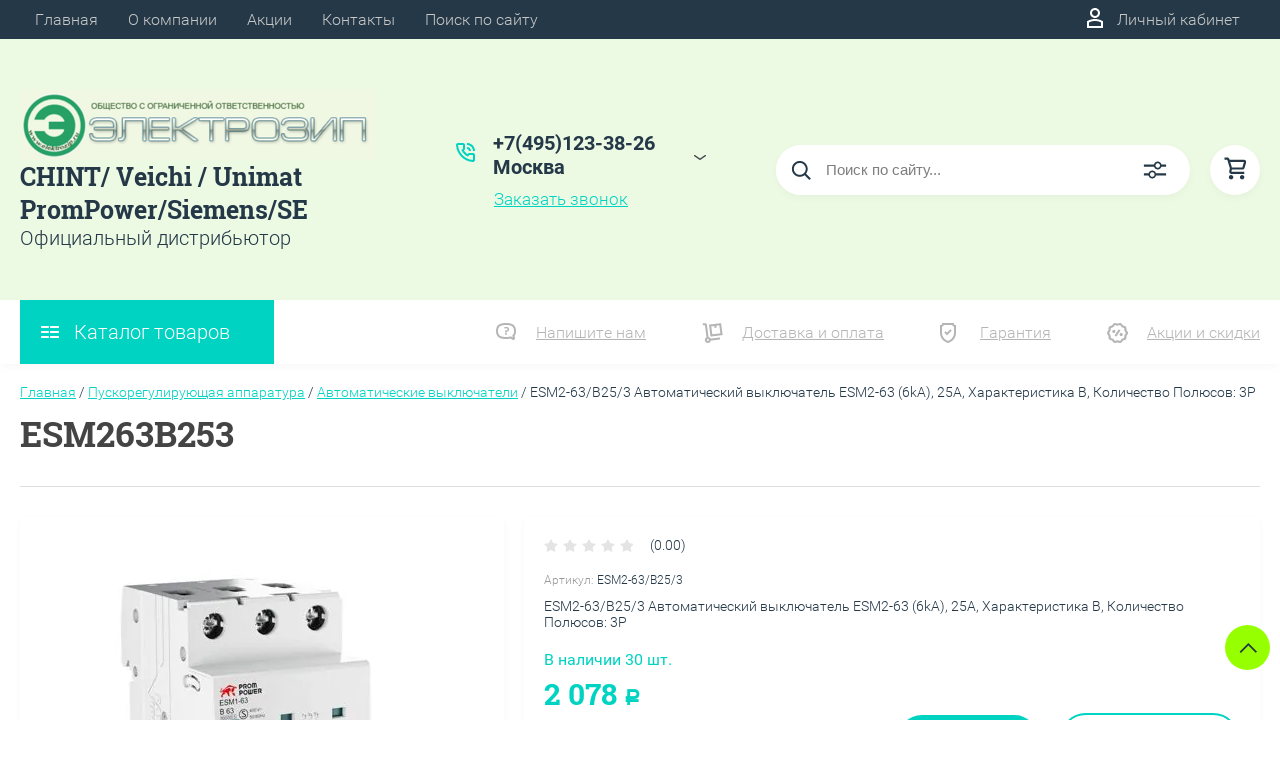

--- FILE ---
content_type: text/html; charset=utf-8
request_url: https://elzipshop.ru/magazin/product/esm2-63-b25-3-avtomaticheskij-vyklyuchatel-esm2-63-6ka-25a-harakteristika-b-kolichestvo-polyusov-3p
body_size: 32007
content:

	<!DOCTYPE html>
<html lang="ru">
	<head>
		<meta charset="UTF-8">
		<meta name="robots" content="all"/>
		<meta name="description" content="ESM2-63/B25/3 Автоматический выключатель ESM2-63 (6kA), 25A, Характеристика B, Количество Полюсов: 3P">
		<meta name="keywords" content="ESM2-63/B25/3 Автоматический выключатель ESM2-63 (6kA), 25A, Характеристика B, Количество Полюсов: 3P">
		<meta name="SKYPE_TOOLBAR" content="SKYPE_TOOLBAR_PARSER_COMPATIBLE">
		<meta name="viewport" content="width=device-width, initial-scale=1.0, maximum-scale=1.0, user-scalable=no">
		<meta name="format-detection" content="telephone=no">
		<meta http-equiv="x-rim-auto-match" content="none">
		<title>ESM2-63/B25/3 Автоматический выключатель ESM2-63 (6kA), 25A, Характеристика B, Количество Полюсов: 3P</title>
				<script src="/g/libs/jquery/1.10.2/jquery.min.js"></script>
		
            <!-- 46b9544ffa2e5e73c3c971fe2ede35a5 -->
            <script src='/shared/s3/js/lang/ru.js'></script>
            <script src='/shared/s3/js/common.min.js'></script>
        <link rel='stylesheet' type='text/css' href='/shared/s3/css/calendar.css' /><link rel="stylesheet" href="/g/libs/lightgallery-proxy-to-hs/lightgallery.proxy.to.hs.min.css" media="all" async>
<script src="/g/libs/lightgallery-proxy-to-hs/lightgallery.proxy.to.hs.stub.min.js"></script>
<script src="/g/libs/lightgallery-proxy-to-hs/lightgallery.proxy.to.hs.js" async></script>
<link rel="icon" href="/favicon.ico" type="image/x-icon">

<!--s3_require-->
<link rel="stylesheet" href="/g/basestyle/1.0.1/user/user.css" type="text/css"/>
<script type="text/javascript" src="/g/basestyle/1.0.1/user/user.js" async></script>
<link rel="stylesheet" href="/t/images/__cssbootstrap/elektrozip_1599229184_bootstrap.css" type="text/css"/>
<!--/s3_require-->

		<script src="/g/templates/shop2/2.83.2/js/jquery.columnizer.min.js"></script>
		<script src="/g/templates/shop2/2.83.2/js/resizeController.js"></script>
		<script src="/g/templates/shop2/2.83.2/js/modernizr.custom.js"></script>
		<script src="/g/libs/jquery-bgdsize/jquery.bgdsize.js" charset="utf-8"></script>
			<link rel="stylesheet" href="/g/css/styles_articles_tpl.css">

            <!-- 46b9544ffa2e5e73c3c971fe2ede35a5 -->
            <script src='/shared/s3/js/lang/ru.js'></script>
            <script src='/shared/s3/js/common.min.js'></script>
        <link rel='stylesheet' type='text/css' href='/shared/s3/css/calendar.css' /><link rel="stylesheet" href="/g/libs/lightgallery-proxy-to-hs/lightgallery.proxy.to.hs.min.css" media="all" async>
<script src="/g/libs/lightgallery-proxy-to-hs/lightgallery.proxy.to.hs.stub.min.js"></script>
<script src="/g/libs/lightgallery-proxy-to-hs/lightgallery.proxy.to.hs.js" async></script>
<link rel="icon" href="/favicon.ico" type="image/x-icon">

<!--s3_require-->
<link rel="stylesheet" href="/g/basestyle/1.0.1/user/user.css" type="text/css"/>
<script type="text/javascript" src="/g/basestyle/1.0.1/user/user.js" async></script>
<link rel="stylesheet" href="/t/images/__cssbootstrap/elektrozip_1599229184_bootstrap.css" type="text/css"/>
<!--/s3_require-->
					
		
		
		
			<link rel="stylesheet" type="text/css" href="/g/shop2v2/default/css/theme.less.css">		
			<script type="text/javascript" src="/g/printme.js"></script>
		<script type="text/javascript" src="/g/shop2v2/default/js/tpl.js"></script>
		<script type="text/javascript" src="/g/shop2v2/default/js/baron.min.js"></script>
		
			<script type="text/javascript" src="/g/shop2v2/default/js/shop2.2.js"></script>
		
	<script type="text/javascript">shop2.init({"productRefs": {"164738907":{"sila_toka_a":{"25":["197542507"]},"naprazenie_v":{"415":["197542507"]}}},"apiHash": {"getPromoProducts":"3c8f4da75acffbec7da1c195ea4b61c3","getSearchMatches":"54be35d68d3c335b9e0d84008d1e9cf6","getFolderCustomFields":"728ee0c633d73fe3325d1ab687ca746a","getProductListItem":"db728cdab4dd16b532466ec80838a737","cartAddItem":"2a36b3e31c34cadae3789516f8d711a5","cartRemoveItem":"296c5678db70fcdf003e86fab90c6dad","cartUpdate":"fa917bd56e42bb3c5e47811db987a43c","cartRemoveCoupon":"806d8aa6c48992bf8ad13ab2022ea063","cartAddCoupon":"b91c2a553cde388cf1369c711b429bee","deliveryCalc":"aec4b1ba32362c87fb0ca0a954de72f2","printOrder":"96971e2505c73253ed0a2b57ff062077","cancelOrder":"ef8ceda16e229dab7fe66dc33181250d","cancelOrderNotify":"0c0d8e5282e201e20d4ce5cd0d8b5a82","repeatOrder":"7a34e6cb51f6a384637c396b00880eef","paymentMethods":"235f9ce8a5d94ccf0312522a2c32ec50","compare":"77fa88c010c7584fa77125b664ba18fb"},"hash": null,"verId": 2836361,"mode": "product","step": "","uri": "/magazin","IMAGES_DIR": "/d/","my": {"show_sections":true,"lazy_load_subpages":true,"special_alias":"spec","new_alias":"new","price_fa_rouble":true,"search_price_max":"1000000","hide_product_simple_options":true,"hide_product_price_options":true,"hide_filter_options":true,"small_images_width":148,"buy_mod":true,"hide_cart_table_options":true,"show_amount_sort":true,"show_rating_sort":true,"params":"\u0425\u0430\u0440\u0430\u043a\u0442\u0435\u0440\u0438\u0441\u0442\u0438\u043a\u0438"},"shop2_cart_order_payments": 1,"cf_margin_price_enabled": 0,"maps_yandex_key":"","maps_google_key":""});</script>
<style type="text/css">.product-item-thumb {width: 200px;}.product-item-thumb .product-image, .product-item-simple .product-image {height: 180px;width: 200px;}.product-item-thumb .product-amount .amount-title {width: 104px;}.product-item-thumb .product-price {width: 150px;}.shop2-product .product-side-l {width: 450px;}.shop2-product .product-image {height: 390px;width: 450px;}.shop2-product .product-thumbnails li {width: 140px;height: 140px;}</style>
				<link rel="stylesheet" href="/t/v4772/images/theme0/uikit/uikit.scss.css">
		<link rel="stylesheet" href="/t/v4772/images/theme0/theme.scss.css">
					<link rel="stylesheet" href="/t/v4772/images/theme2/uikit/uikit.scss.css">
		    <link rel="stylesheet" href="/t/v4772/images/theme2/theme.scss.css">
				<link rel="stylesheet" href="/t/images/site.addons.scss.css">
		<link rel="stylesheet" href="/t/v4772/images/site.addons2.scss.css">
		 <link rel="stylesheet" href="/t/v4772/images/css/shop_extra_styles.css">
	</head>
	<body>
		<svg style="display: none;" id="site-svg-sprite">
	<symbol id="phone" viewBox="0 0 20 20">
		<path d="M16.984,18.997 L16.849,18.993 C7.832,18.423 0.604,11.183 0.035,2.152 C-0.001,1.585 0.196,1.028 0.575,0.624 C0.952,0.222 1.470,-0.000 2.032,-0.000 L6.999,-0.000 C8.102,-0.000 8.999,0.899 8.999,2.003 L8.999,5.594 C8.999,6.121 8.786,6.638 8.413,7.011 L7.916,7.509 C8.836,8.954 10.058,10.177 11.502,11.100 L11.999,10.602 C12.377,10.224 12.879,10.015 13.413,10.015 L16.999,10.015 C18.103,10.015 19.000,10.914 19.000,12.018 L19.000,16.994 C19.000,18.117 18.114,18.997 16.984,18.997 ZM16.999,12.018 L13.413,12.018 L11.834,13.600 L11.176,13.235 C8.902,11.977 7.038,10.110 5.784,7.835 L5.420,7.176 L6.999,5.594 L6.999,2.003 L2.032,2.003 C2.537,10.052 8.961,16.487 16.975,16.994 L16.984,17.995 L16.984,16.994 C17.002,16.994 17.010,16.990 17.010,16.990 L16.999,12.018 ZM12.999,8.012 C12.999,6.908 12.103,6.009 11.000,6.009 L11.000,4.006 C13.205,4.006 14.999,5.803 14.999,8.012 L12.999,8.012 ZM11.000,2.003 L11.000,-0.000 C15.411,-0.000 19.000,3.594 19.000,8.012 L16.999,8.012 C16.999,4.698 14.308,2.003 11.000,2.003 Z"/>
	</symbol>
	<symbol id="lk" viewBox="0 0 16 20">
		<path d="M-0.000,20.000 L-0.000,13.240 C0.264,13.076 0.539,12.925 0.816,12.778 C2.918,11.656 5.370,11.000 8.000,11.000 C10.630,11.000 13.082,11.656 15.184,12.778 C15.461,12.925 15.735,13.076 16.000,13.240 L16.000,20.000 L-0.000,20.000 ZM14.000,14.416 C12.166,13.489 10.098,13.000 8.000,13.000 C5.901,13.000 3.832,13.489 2.000,14.416 L2.000,18.000 L14.000,18.000 L14.000,14.416 ZM8.000,10.000 C5.239,10.000 3.000,7.761 3.000,5.000 C3.000,2.238 5.239,-0.000 8.000,-0.000 C10.761,-0.000 13.000,2.238 13.000,5.000 C13.000,7.761 10.761,10.000 8.000,10.000 ZM8.000,2.000 C6.346,2.000 5.000,3.345 5.000,5.000 C5.000,6.654 6.346,8.000 8.000,8.000 C9.654,8.000 11.000,6.654 11.000,5.000 C11.000,3.345 9.654,2.000 8.000,2.000 Z"/>
	</symbol>
	<symbol id="search" viewBox="0 0 20 20">
		<path d="M19.875,18.586 L15.027,13.738 C16.072,12.396 16.700,10.716 16.700,8.889 C16.700,4.521 13.146,0.967 8.778,0.967 C4.410,0.967 0.856,4.521 0.856,8.889 C0.856,13.257 4.410,16.811 8.778,16.811 C10.605,16.811 12.286,16.182 13.628,15.139 L18.475,19.986 L19.875,18.586 ZM8.778,14.831 C5.501,14.831 2.837,12.165 2.837,8.889 C2.837,5.612 5.501,2.947 8.778,2.947 C12.054,2.947 14.719,5.612 14.719,8.889 C14.719,12.165 12.054,14.831 8.778,14.831 Z"/>
	</symbol>
	<symbol id="extend-search" viewBox="0 0 23 17">
		<path d="M22.452,14.119 L12.488,14.119 C12.012,15.779 10.533,16.999 8.761,16.999 C6.989,16.999 5.510,15.779 5.034,14.119 L0.547,14.119 C0.245,14.119 -0.001,13.868 -0.001,13.558 L-0.001,12.433 C-0.001,12.123 0.245,11.872 0.547,11.872 L5.034,11.872 C5.510,10.211 6.989,8.991 8.761,8.991 C10.533,8.991 12.012,10.211 12.488,11.872 L22.452,11.872 C22.754,11.872 22.999,12.123 22.999,12.433 L22.999,13.558 C22.999,13.868 22.754,14.119 22.452,14.119 ZM8.761,10.642 C7.495,10.642 6.468,11.696 6.468,12.995 C6.468,14.295 7.495,15.348 8.761,15.348 C10.028,15.348 11.055,14.295 11.055,12.995 C11.055,11.696 10.028,10.642 8.761,10.642 ZM22.452,5.128 L17.964,5.128 C17.488,6.788 16.009,8.008 14.238,8.008 C12.465,8.008 10.987,6.788 10.511,5.128 L0.547,5.128 C0.245,5.128 -0.001,4.876 -0.001,4.566 L-0.001,3.441 C-0.001,3.131 0.245,2.880 0.547,2.880 L10.511,2.880 C10.986,1.220 12.465,-0.000 14.238,-0.000 C16.009,-0.000 17.488,1.220 17.964,2.880 L22.452,2.880 C22.754,2.880 22.999,3.131 22.999,3.441 L22.999,4.566 C22.999,4.876 22.754,5.128 22.452,5.128 ZM14.238,1.721 C13.008,1.721 12.013,2.743 12.013,4.004 C12.013,5.265 13.008,6.287 14.238,6.287 C15.466,6.287 16.462,5.265 16.462,4.004 C16.462,2.743 15.466,1.721 14.238,1.721 Z"/>
	</symbol>
	<symbol id="cart" viewBox="0 0 21 21">
		<path d="M20.636,4.599 L19.192,9.584 C18.946,10.434 18.146,11.029 17.249,11.029 L7.685,11.029 L7.179,13.023 L11.948,13.023 L12.959,13.023 L19.022,13.023 L19.022,15.018 L12.959,15.018 L11.948,15.018 L7.179,15.018 C6.553,15.018 5.972,14.738 5.587,14.251 C5.201,13.763 5.067,13.140 5.219,12.540 L5.849,10.055 L3.425,1.990 L0.833,1.990 L0.833,-0.004 L3.425,-0.004 C4.314,-0.004 5.111,0.583 5.362,1.425 L5.552,2.056 L18.693,2.056 C19.333,2.056 19.921,2.345 20.306,2.849 C20.691,3.354 20.812,3.991 20.636,4.599 ZM6.151,4.050 L7.650,9.035 L17.249,9.035 L18.693,4.050 L6.151,4.050 ZM6.896,16.014 C8.012,16.014 8.917,16.907 8.917,18.008 C8.917,19.110 8.012,20.003 6.896,20.003 C5.780,20.003 4.875,19.110 4.875,18.008 C4.875,16.907 5.780,16.014 6.896,16.014 ZM17.000,16.014 C18.117,16.014 19.022,16.907 19.022,18.008 C19.022,19.110 18.117,20.003 17.000,20.003 C15.884,20.003 14.980,19.110 14.980,18.008 C14.980,16.907 15.884,16.014 17.000,16.014 Z"/>
	</symbol>
	<symbol id="menu" viewBox="0 0 17 12">
		<path d="M9.000,12.000 L9.000,10.000 L17.000,10.000 L17.000,12.000 L9.000,12.000 ZM9.000,5.000 L17.000,5.000 L17.000,7.000 L9.000,7.000 L9.000,5.000 ZM9.000,-0.000 L17.000,-0.000 L17.000,2.000 L9.000,2.000 L9.000,-0.000 ZM-0.000,10.000 L7.000,10.000 L7.000,12.000 L-0.000,12.000 L-0.000,10.000 ZM-0.000,5.000 L7.000,5.000 L7.000,7.000 L-0.000,7.000 L-0.000,5.000 ZM-0.000,-0.000 L7.000,-0.000 L7.000,2.000 L-0.000,2.000 L-0.000,-0.000 Z"/>
		<path d="M9.000,12.000 L9.000,10.000 L17.000,10.000 L17.000,12.000 L9.000,12.000 ZM9.000,5.000 L17.000,5.000 L17.000,7.000 L9.000,7.000 L9.000,5.000 ZM9.000,-0.000 L17.000,-0.000 L17.000,2.000 L9.000,2.000 L9.000,-0.000 ZM-0.000,10.000 L7.000,10.000 L7.000,12.000 L-0.000,12.000 L-0.000,10.000 ZM-0.000,5.000 L7.000,5.000 L7.000,7.000 L-0.000,7.000 L-0.000,5.000 ZM-0.000,-0.000 L7.000,-0.000 L7.000,2.000 L-0.000,2.000 L-0.000,-0.000 Z"/>
		<path d="M9.000,12.000 L9.000,10.000 L17.000,10.000 L17.000,12.000 L9.000,12.000 ZM9.000,5.000 L17.000,5.000 L17.000,7.000 L9.000,7.000 L9.000,5.000 ZM9.000,-0.000 L17.000,-0.000 L17.000,2.000 L9.000,2.000 L9.000,-0.000 ZM-0.000,10.000 L7.000,10.000 L7.000,12.000 L-0.000,12.000 L-0.000,10.000 ZM-0.000,5.000 L7.000,5.000 L7.000,7.000 L-0.000,7.000 L-0.000,5.000 ZM-0.000,-0.000 L7.000,-0.000 L7.000,2.000 L-0.000,2.000 L-0.000,-0.000 Z"/>
	</symbol>
		<symbol id="menu2" viewBox="0 0 20 12">
		<path d="M-0.000,-0.000 L20.000,-0.000 L20.000,2.000 L-0.000,2.000 L-0.000,-0.000 Z"/>
		<path d="M-0.000,5.000 L17.000,5.000 L17.000,7.000 L-0.000,7.000 L-0.000,5.000 Z"/>
		<path d="M-0.000,10.000 L14.000,10.000 L14.000,12.000 L-0.000,12.000 L-0.000,10.000 Z"/>
	</symbol>
	<symbol id="form-mail" viewBox="0 0 110 100">
		<path d="M105.840,42.969 L83.550,4.450 C81.092,0.201 75.628,-1.259 71.370,1.193 L4.450,39.742 C0.192,42.194 -1.272,47.645 1.186,51.893 L26.449,95.549 C28.907,99.797 34.370,101.257 38.628,98.805 L105.549,60.257 C109.807,57.804 111.271,52.353 108.813,48.105 L105.840,42.969 ZM72.963,7.124 L58.401,48.378 C57.450,51.078 54.709,52.654 51.893,52.130 L8.801,44.084 L72.963,7.124 ZM30.981,91.520 L6.804,49.741 L40.511,56.036 L30.981,91.520 ZM36.722,93.055 L46.370,57.130 L50.801,57.958 C53.660,58.492 56.478,57.958 58.823,56.607 C61.168,55.256 63.041,53.088 64.006,50.349 L65.502,46.108 L101.511,55.735 L36.722,93.055 ZM103.050,50.007 L67.482,40.498 L78.872,8.227 L103.050,50.007 Z"/>
	</symbol>
	<symbol id="close" viewBox="0 0 20 20">
		<path d='M12.392,9.458 L19.143,16.263 C19.735,16.859 19.735,17.829 19.143,18.426 C18.857,18.715 18.475,18.874 18.070,18.874 C17.665,18.874 17.284,18.715 16.998,18.426 L10.246,11.621 L3.495,18.425 C3.209,18.714 2.828,18.873 2.423,18.873 C2.017,18.873 1.636,18.714 1.350,18.425 C0.758,17.828 0.758,16.859 1.350,16.263 L8.101,9.458 L1.350,2.653 C0.758,2.057 0.758,1.088 1.350,0.491 C1.923,-0.087 2.922,-0.087 3.495,0.491 L10.246,7.296 L16.998,0.491 C17.570,-0.087 18.570,-0.087 19.143,0.491 C19.735,1.087 19.735,2.057 19.143,2.653 L12.392,9.458 Z'/>
	</symbol>
	<symbol id="arrow-top" viewBox="0 0 25 14">
		<path d="M2.723,13.989 L0.984,12.219 L13.097,0.001 L24.998,12.134 L23.259,13.905 L13.097,3.540 L2.723,13.989 Z"/>
	</symbol>
	<symbol id="stock" viewBox="0 0 120 120">
		<path d="M117.063,41.459 L113.498,51.504 C113.500,51.519 113.503,51.533 113.506,51.548 L119.999,60.000 L113.506,68.450 C113.504,68.465 113.500,68.480 113.498,68.495 L117.063,78.540 L108.263,84.579 C108.260,84.585 108.257,84.591 108.254,84.597 L108.541,95.266 L98.314,98.288 C98.305,98.296 98.297,98.305 98.288,98.313 L95.267,108.540 L84.598,108.254 C84.592,108.257 84.586,108.260 84.580,108.263 L78.541,117.063 L68.495,113.498 C68.480,113.500 68.465,113.504 68.450,113.506 L59.999,120.000 L51.549,113.506 C51.534,113.504 51.519,113.500 51.504,113.498 L41.458,117.063 L35.419,108.263 C35.413,108.260 35.407,108.257 35.401,108.254 L24.732,108.540 L21.710,98.313 C21.702,98.305 21.694,98.296 21.685,98.288 L11.458,95.266 L11.745,84.597 C11.742,84.591 11.739,84.585 11.736,84.579 L2.936,78.540 L6.501,68.495 C6.498,68.480 6.495,68.465 6.493,68.450 L-0.001,60.000 L6.493,51.548 C6.495,51.533 6.499,51.519 6.501,51.504 L2.936,41.459 L11.737,35.418 C11.739,35.413 11.742,35.407 11.745,35.402 L11.458,24.732 L21.687,21.709 C21.694,21.702 21.702,21.694 21.710,21.686 L24.732,11.458 L35.402,11.745 C35.407,11.742 35.413,11.739 35.418,11.736 L41.458,2.936 L51.504,6.501 C51.519,6.498 51.533,6.495 51.548,6.493 L59.999,-0.001 L68.451,6.493 C68.465,6.495 68.480,6.498 68.495,6.501 L78.541,2.936 L84.580,11.736 C84.586,11.739 84.591,11.742 84.597,11.745 L95.267,11.458 L98.289,21.686 C98.297,21.694 98.304,21.702 98.312,21.710 L108.541,24.732 L108.254,35.402 C108.257,35.407 108.260,35.413 108.262,35.418 L117.063,41.459 Z"/>
	</symbol>
	<symbol id="more-arrow" viewBox="0 0 12 5">
		<path d="M-0.003,0.705 C-0.003,0.560 0.043,0.416 0.140,0.291 C0.382,-0.023 0.849,-0.092 1.182,0.136 L5.990,3.432 L10.801,0.136 C11.133,-0.092 11.599,-0.023 11.842,0.291 C12.084,0.604 12.011,1.044 11.677,1.272 L6.429,4.869 C6.167,5.048 5.813,5.048 5.551,4.869 L0.304,1.272 C0.103,1.135 -0.003,0.921 -0.003,0.705 L-0.003,0.705 Z"/>
	</symbol>
	<symbol id="icon-login" viewBox="0 0 13 17">
		<path d="M12.750,16.316 C12.723,16.702 12.396,17.002 11.999,17.002 L0.994,17.002 C0.599,17.002 0.271,16.702 0.242,16.318 L0.000,12.848 C-0.086,11.571 0.929,10.099 2.217,9.633 C4.981,8.666 8.019,8.669 10.769,9.631 C12.069,10.098 13.083,11.571 12.991,12.850 L12.750,16.316 ZM10.255,11.012 C7.846,10.170 5.153,10.167 2.732,11.014 C2.006,11.277 1.464,12.179 1.502,12.749 L1.696,15.531 L11.297,15.531 L11.490,12.749 C11.530,12.177 10.990,11.277 10.255,11.012 ZM6.559,7.900 C4.568,7.900 2.949,6.127 2.949,3.947 C2.949,1.767 4.568,-0.007 6.559,-0.007 C8.549,-0.007 10.169,1.767 10.169,3.947 C10.169,6.127 8.549,7.900 6.559,7.900 ZM6.559,1.463 C5.399,1.463 4.454,2.577 4.454,3.947 C4.454,5.317 5.399,6.431 6.559,6.431 C7.719,6.431 8.664,5.317 8.664,3.947 C8.664,2.577 7.719,1.463 6.559,1.463 Z"/>
	</symbol>
	<symbol id="icon-password" viewBox="0 0 12 17">
		<path d="M10.279,6.235 L10.279,4.440 C10.279,1.986 8.375,-0.010 5.965,-0.010 C3.625,-0.010 1.721,1.986 1.721,4.440 L1.721,6.235 C0.777,6.235 0.009,7.040 0.009,8.029 L0.009,15.207 C0.009,16.196 0.777,17.002 1.721,17.002 L10.279,17.002 C11.223,17.002 11.991,16.196 11.991,15.207 L11.991,8.029 C11.991,7.040 11.223,6.235 10.279,6.235 ZM3.432,4.440 C3.432,2.976 4.568,1.784 6.034,1.784 C7.431,1.784 8.567,2.976 8.567,4.440 L8.567,6.235 L3.432,6.235 L3.432,4.440 ZM1.721,15.207 L1.721,8.029 L10.279,8.029 L10.281,15.207 L1.721,15.207 Z"/>
	</symbol>
	<symbol id="facebook" viewBox="0 0 36 36">
		<path fill-rule="evenodd"  fill="rgb(28, 48, 146)" d="M2.000,-0.000 L34.000,-0.000 C35.104,-0.000 36.000,0.895 36.000,2.000 L36.000,33.000 C36.000,34.104 35.104,35.000 34.000,35.000 L2.000,35.000 C0.895,35.000 -0.000,34.104 -0.000,33.000 L-0.000,2.000 C-0.000,0.895 0.895,-0.000 2.000,-0.000 Z"/> <path fill-rule="evenodd"  fill="rgb(255, 255, 255)" d="M22.998,9.355 C21.993,9.152 21.220,8.999 20.162,8.999 C17.120,8.999 15.908,10.426 15.908,12.976 L15.908,14.837 L14.000,14.837 L14.000,17.846 L15.908,17.846 L15.908,26.999 L19.621,26.999 L19.621,17.846 L22.328,17.846 L22.586,14.837 L19.621,14.837 L19.621,13.384 C19.621,12.568 19.698,12.058 20.885,12.058 C21.323,12.058 22.019,12.135 22.535,12.237 L22.998,9.355 Z"/>
	</symbol>
	<symbol id="checkmark" viewBox="0 0 12 8">
		<path d="M10.712,1.690 L4.757,7.645 C4.739,7.666 4.732,7.692 4.712,7.712 C4.515,7.909 4.257,8.004 3.999,8.001 C3.741,8.004 3.482,7.909 3.285,7.712 C3.266,7.693 3.259,7.667 3.241,7.646 L0.285,4.690 C-0.102,4.303 -0.102,3.674 0.285,3.286 C0.673,2.898 1.302,2.898 1.690,3.286 L3.999,5.595 L9.308,0.286 C9.696,-0.102 10.325,-0.102 10.712,0.286 C11.100,0.674 11.100,1.302 10.712,1.690 Z"/>
	</symbol>
	<symbol id="filter" viewBox="0 0 17 12">
		<path d="M-0.000,1.999 L-0.000,-0.001 L17.000,-0.001 L17.000,1.999 L-0.000,1.999 ZM15.000,6.999 L2.000,6.999 L2.000,4.999 L15.000,4.999 L15.000,6.999 ZM13.000,11.999 L4.000,11.999 L4.000,9.999 L13.000,9.999 L13.000,11.999 Z"/>
	</symbol>
	<symbol id="kamera" viewBox="0 0 24 24">
		<path d="M 11 4 L 9 6 L 7 6 L 7 5 L 4 5 L 4 6 C 2.9 6 2 6.9 2 8 L 2 18 C 2 19.1 2.9 20 4 20 L 20 20 C 21.1 20 22 19.1 22 18 L 22 8 C 22 6.9 21.1 6 20 6 L 19 6 L 17 4 L 11 4 z M 5.5 6.5 C 6.052 6.5 6.5 6.948 6.5 7.5 C 6.5 8.052 6.052 8.5 5.5 8.5 C 4.948 8.5 4.5 8.052 4.5 7.5 C 4.5 6.948 4.948 6.5 5.5 6.5 z M 14 8 C 16.76 8 19 10.24 19 13 C 19 15.76 16.76 18 14 18 C 11.24 18 9 15.76 9 13 C 9 10.24 11.24 8 14 8 z M 14 10 C 12.343146 10 11 11.343146 11 13 C 11 14.656854 12.343146 16 14 16 C 15.656854 16 17 14.656854 17 13 C 17 11.343146 15.656854 10 14 10 z"/>
	</symbol>
	<symbol id="gift" viewBox="0 0 18 20">
		<path d="M16.000,3.999 L13.815,3.999 C13.928,3.680 14.000,3.340 14.000,2.979 C14.000,1.336 12.663,-0.001 10.980,-0.001 C10.216,-0.001 9.525,0.297 8.997,0.771 C8.463,0.297 7.763,-0.001 6.980,-0.001 C5.337,-0.001 4.000,1.336 4.000,3.019 C4.000,3.364 4.070,3.691 4.179,3.999 L2.000,3.999 C0.897,3.999 -0.000,4.896 -0.000,5.999 L-0.000,9.999 C-0.000,10.747 0.417,11.393 1.027,11.736 C1.015,11.822 1.000,11.909 1.000,11.999 L1.000,17.999 C1.000,19.102 1.897,19.999 3.000,19.999 L15.000,19.999 C16.102,19.999 17.000,19.102 17.000,17.999 L17.000,11.999 C17.000,11.909 16.985,11.822 16.973,11.736 C17.582,11.393 18.000,10.747 18.000,9.999 L18.000,5.999 C18.000,4.896 17.102,3.999 16.000,3.999 ZM16.001,9.999 L15.000,9.999 L10.000,9.999 L10.000,5.999 L11.019,5.999 L16.000,5.999 L16.001,9.999 ZM11.019,1.999 C11.560,1.999 12.000,2.439 12.000,3.019 C12.000,3.560 11.560,3.999 11.019,3.999 L10.000,3.999 L10.000,2.979 C10.000,2.439 10.439,1.999 11.019,1.999 ZM6.000,2.979 C6.000,2.439 6.439,1.999 7.019,1.999 C7.560,1.999 8.000,2.439 8.000,2.979 L8.000,3.999 L6.980,3.999 C6.439,3.999 6.000,3.560 6.000,2.979 ZM2.000,5.999 L6.980,5.999 L8.000,5.999 L8.000,9.999 L3.000,9.999 L2.000,9.999 L2.000,5.999 ZM3.000,11.999 L8.000,11.999 L8.000,17.999 L3.000,17.999 L3.000,11.999 ZM10.000,17.999 L10.000,11.999 L15.000,11.999 L15.001,17.999 L10.000,17.999 Z"/>
	</symbol>
	<symbol id="discount" viewBox="0 0 20 20">
		<path d="M19.992,12.170 C19.785,12.427 19.549,12.718 19.489,12.901 C19.422,13.107 19.438,13.478 19.453,13.837 C19.483,14.537 19.520,15.407 18.994,16.125 C18.464,16.846 17.613,17.080 16.928,17.267 C16.583,17.363 16.226,17.460 16.055,17.583 C15.890,17.702 15.680,18.019 15.494,18.299 C15.101,18.890 14.612,19.627 13.745,19.905 C13.525,19.977 13.290,20.012 13.046,20.012 C12.463,20.012 11.916,19.810 11.433,19.631 C11.087,19.504 10.729,19.372 10.500,19.372 C10.270,19.372 9.913,19.504 9.567,19.631 C8.881,19.884 7.996,20.145 7.254,19.905 C6.387,19.626 5.898,18.890 5.505,18.299 C5.319,18.019 5.109,17.702 4.944,17.583 C4.774,17.460 4.417,17.363 4.071,17.267 C3.387,17.080 2.536,16.846 2.006,16.125 C1.480,15.407 1.516,14.536 1.547,13.837 C1.562,13.478 1.578,13.106 1.510,12.900 C1.450,12.717 1.215,12.427 1.008,12.170 C0.559,11.615 -0.000,10.922 -0.000,10.006 C-0.000,9.090 0.559,8.398 1.008,7.841 C1.215,7.585 1.450,7.293 1.510,7.110 C1.578,6.904 1.562,6.533 1.547,6.174 C1.516,5.474 1.480,4.604 2.006,3.887 C2.536,3.165 3.387,2.931 4.071,2.744 C4.417,2.649 4.774,2.551 4.945,2.428 C5.110,2.309 5.320,1.992 5.506,1.713 C5.898,1.121 6.388,0.384 7.255,0.106 C7.998,-0.136 8.881,0.126 9.567,0.380 C9.913,0.507 10.270,0.640 10.500,0.640 C10.729,0.640 11.087,0.507 11.433,0.380 C12.117,0.126 13.002,-0.136 13.745,0.106 C14.613,0.385 15.101,1.121 15.494,1.713 C15.680,1.992 15.890,2.309 16.055,2.428 C16.226,2.551 16.583,2.649 16.929,2.744 C17.613,2.931 18.464,3.165 18.994,3.887 C19.520,4.604 19.483,5.475 19.453,6.174 C19.438,6.533 19.422,6.905 19.489,7.111 C19.549,7.294 19.784,7.585 19.991,7.841 C20.441,8.397 21.000,9.089 21.000,10.006 C21.000,10.921 20.441,11.614 19.992,12.170 ZM18.352,9.142 C18.033,8.746 17.671,8.298 17.492,7.755 C17.308,7.191 17.333,6.604 17.355,6.086 C17.368,5.770 17.392,5.240 17.297,5.111 C17.198,4.977 16.699,4.841 16.369,4.750 C15.867,4.612 15.299,4.456 14.820,4.111 C14.346,3.770 14.024,3.285 13.740,2.857 C13.550,2.571 13.263,2.139 13.097,2.086 C12.842,2.098 12.498,2.208 12.165,2.331 C11.670,2.513 11.107,2.721 10.500,2.721 C9.892,2.721 9.330,2.513 8.834,2.331 C8.501,2.208 8.158,2.081 7.954,2.081 C7.736,2.139 7.450,2.571 7.260,2.857 C6.976,3.285 6.654,3.770 6.180,4.111 C5.701,4.456 5.133,4.612 4.631,4.750 C4.301,4.841 3.802,4.977 3.703,5.111 C3.609,5.241 3.631,5.770 3.645,6.086 C3.667,6.603 3.692,7.191 3.508,7.753 C3.329,8.298 2.967,8.746 2.647,9.142 C2.416,9.428 2.100,9.820 2.100,10.006 C2.100,10.192 2.417,10.583 2.648,10.870 C2.967,11.265 3.329,11.713 3.508,12.257 C3.692,12.820 3.667,13.407 3.645,13.925 C3.631,14.242 3.608,14.771 3.703,14.900 C3.802,15.034 4.301,15.171 4.631,15.261 C5.132,15.399 5.701,15.555 6.180,15.900 C6.654,16.242 6.976,16.726 7.259,17.154 C7.449,17.440 7.736,17.872 7.903,17.926 C8.172,17.945 8.502,17.804 8.834,17.681 C9.330,17.498 9.892,17.291 10.500,17.291 C11.108,17.291 11.670,17.498 12.165,17.681 C12.498,17.804 12.842,17.931 13.046,17.931 C13.080,17.931 13.094,17.927 13.096,17.926 C13.263,17.872 13.550,17.440 13.740,17.154 C14.024,16.726 14.346,16.242 14.819,15.900 C15.298,15.555 15.867,15.399 16.369,15.261 C16.699,15.171 17.198,15.034 17.296,14.900 C17.391,14.770 17.368,14.242 17.355,13.925 C17.333,13.408 17.308,12.821 17.492,12.259 C17.671,11.713 18.033,11.265 18.352,10.870 C18.583,10.583 18.900,10.192 18.900,10.006 C18.900,9.820 18.583,9.428 18.352,9.142 ZM14.175,13.128 C13.305,13.128 12.600,12.429 12.600,11.567 C12.600,10.705 13.305,10.006 14.175,10.006 C15.045,10.006 15.750,10.705 15.750,11.567 C15.750,12.429 15.045,13.128 14.175,13.128 ZM7.526,12.551 L11.726,6.306 L13.473,7.461 L9.273,13.705 L7.526,12.551 ZM6.825,10.006 C5.955,10.006 5.250,9.307 5.250,8.445 C5.250,7.583 5.955,6.884 6.825,6.884 C7.695,6.884 8.400,7.583 8.400,8.445 C8.400,9.307 7.695,10.006 6.825,10.006 Z"/>
	</symbol>
	<symbol id="compare" viewBox="0 0 17 20">
		<path d="M16.972,18.823 L16.969,20.000 L15.000,20.000 L15.023,14.066 L15.023,13.057 L15.023,0.009 L16.987,0.009 L16.987,13.057 L16.987,14.066 L16.987,18.823 L16.972,18.823 ZM11.969,20.000 L10.000,20.000 L10.023,14.066 L10.023,13.057 L10.023,8.009 L11.987,8.009 L11.987,13.057 L11.987,14.066 L11.987,18.823 L11.972,18.823 L11.969,20.000 ZM6.969,20.000 L5.000,20.000 L5.023,12.066 L5.023,11.058 L5.023,6.009 L6.986,6.009 L6.986,11.058 L6.986,12.066 L6.986,18.823 L6.972,18.823 L6.969,20.000 ZM1.969,20.000 L-0.000,20.000 L0.023,10.066 L0.023,9.057 L0.023,4.009 L1.986,4.009 L1.986,9.057 L1.986,10.066 L1.986,18.823 L1.971,18.823 L1.969,20.000 Z"/>
	</symbol>
	<symbol id="clock" viewBox="0 0 21 21">
		<path d="M10.499,21.000 C4.709,21.000 -0.001,16.289 -0.001,10.499 C-0.001,4.710 4.709,-0.001 10.499,-0.001 C16.289,-0.001 20.999,4.710 20.999,10.499 C20.999,16.289 16.289,21.000 10.499,21.000 ZM10.499,2.100 C5.868,2.100 2.100,5.868 2.100,10.499 C2.100,15.131 5.868,18.900 10.499,18.900 C15.131,18.900 18.899,15.131 18.899,10.499 C18.899,5.868 15.131,2.100 10.499,2.100 ZM8.556,15.000 L6.989,13.444 L9.771,10.444 L9.771,4.999 L11.986,4.999 L11.986,10.444 C11.986,11.027 11.753,11.587 11.337,12.000 L8.556,15.000 Z"/>
	</symbol>
	<symbol id="cart-disabled" viewBox="0 0 21 21">
		<path d="M15.762,6.766 C15.613,6.916 15.415,6.998 15.204,6.999 L20.999,6.999 L19.121,12.584 C18.874,13.434 18.073,14.029 17.174,14.029 L7.590,14.029 L7.084,16.023 L11.862,16.023 L12.875,16.023 L18.951,16.023 L18.951,18.018 L12.875,18.018 L11.862,18.018 L7.084,18.018 C6.456,18.018 5.874,17.738 5.488,17.251 C5.101,16.763 4.967,16.139 5.119,15.540 L5.749,13.055 L3.321,4.990 L0.724,4.990 L0.724,2.996 L3.321,2.996 C4.212,2.996 5.011,3.584 5.263,4.425 L5.999,6.999 L9.790,6.999 C9.579,6.999 9.380,6.916 9.231,6.766 C8.921,6.454 8.921,5.947 9.231,5.636 L11.372,3.484 L9.231,1.333 C8.921,1.021 8.921,0.515 9.231,0.203 C9.532,-0.099 10.056,-0.099 10.356,0.203 L12.496,2.354 L14.637,0.203 C14.937,-0.099 15.462,-0.099 15.762,0.203 C16.072,0.514 16.072,1.021 15.762,1.333 L13.621,3.484 L15.762,5.636 C16.072,5.948 16.072,6.455 15.762,6.766 ZM6.054,7.050 L7.555,12.035 L17.174,12.035 L18.621,7.050 L6.054,7.050 ZM10.356,6.766 C10.207,6.916 10.008,6.999 9.797,6.999 L15.195,6.999 C14.984,6.998 14.786,6.916 14.637,6.766 L12.496,4.615 L10.356,6.766 ZM6.800,19.014 C7.918,19.014 8.825,19.907 8.825,21.008 C8.825,22.110 7.918,23.003 6.800,23.003 C5.681,23.003 4.774,22.110 4.774,21.008 C4.774,19.907 5.681,19.014 6.800,19.014 ZM16.925,19.014 C18.044,19.014 18.951,19.907 18.951,21.008 C18.951,22.110 18.044,23.003 16.925,23.003 C15.807,23.003 14.900,22.110 14.900,21.008 C14.900,19.907 15.807,19.014 16.925,19.014 Z"/> 
	</symbol>
	<symbol id="thumbs" viewBox="0 0 17 17">
		<path d="M10.000,17.000 L10.000,10.000 L17.000,10.000 L17.000,17.000 L10.000,17.000 ZM10.000,-0.000 L17.000,-0.000 L17.000,7.000 L10.000,7.000 L10.000,-0.000 ZM-0.000,10.000 L7.000,10.000 L7.000,17.000 L-0.000,17.000 L-0.000,10.000 ZM-0.000,-0.000 L7.000,-0.000 L7.000,7.000 L-0.000,7.000 L-0.000,-0.000 Z"/>
	</symbol>
	<symbol id="simple" viewBox="0 0 17 17">
		<path d="M-0.000,17.000 L-0.000,14.000 L17.000,14.000 L17.000,17.000 L-0.000,17.000 ZM-0.000,7.000 L17.000,7.000 L17.000,10.000 L-0.000,10.000 L-0.000,7.000 ZM-0.000,-0.000 L17.000,-0.000 L17.000,3.000 L-0.000,3.000 L-0.000,-0.000 Z"/>
	</symbol>
	<symbol id="pricelist" viewBox="0 0 17 17">
		<path d="M-0.000,17.000 L-0.000,15.000 L17.000,15.000 L17.000,17.000 L-0.000,17.000 ZM-0.000,10.000 L17.000,10.000 L17.000,12.000 L-0.000,12.000 L-0.000,10.000 ZM-0.000,5.000 L17.000,5.000 L17.000,7.000 L-0.000,7.000 L-0.000,5.000 ZM-0.000,-0.000 L17.000,-0.000 L17.000,2.000 L-0.000,2.000 L-0.000,-0.000 Z"/>
	</symbol>
	<symbol id="reset" viewBox="0 0 25 25">
		<path d="M848.125,1173.5a9.618,9.618,0,0,0-17.672-5.27l1.289,1.29a7.85,7.85,0,0,1,14.633,3.98H843.75l3.5,3.5,3.5-3.5h-2.625Zm-9.625,7.87a7.87,7.87,0,0,1-7.875-7.87h2.625l-3.5-3.5-3.5,3.5h2.625a9.623,9.623,0,0,0,17.672,5.27l-1.289-1.29A7.838,7.838,0,0,1,838.5,1181.37Z" transform="translate(-826.25 -1163.88)"/>
	</symbol>
	<symbol id="delete" viewBox="0 0 16 21">
		<path d="M-0.000,4.000 L-0.000,2.000 L5.000,2.000 L5.000,1.980 C5.000,0.886 5.886,-0.000 6.980,-0.000 L9.020,-0.000 C10.113,-0.000 11.000,0.886 11.000,1.980 L11.000,2.000 L16.000,2.000 L16.000,4.000 L-0.000,4.000 ZM15.000,19.000 C15.000,20.104 14.104,21.000 13.000,21.000 L3.000,21.000 C1.895,21.000 1.000,20.104 1.000,19.000 L1.000,6.000 L15.000,6.000 L15.000,19.000 ZM13.000,8.000 L11.000,8.000 L11.000,17.000 L9.000,17.000 L9.000,8.000 L7.000,8.000 L7.000,17.000 L5.000,17.000 L5.000,8.000 L3.000,8.000 L3.000,19.000 L13.000,19.000 L13.000,8.000 Z"/>
	</symbol>
	<symbol id="reload" viewBox="0 0 16 16">
		<path d="M15.000,7.500 C15.000,3.364 11.636,-0.000 7.500,-0.000 C7.247,-0.000 6.997,0.013 6.750,0.038 L6.750,1.552 C6.996,1.521 7.245,1.500 7.500,1.500 C10.808,1.500 13.500,4.191 13.500,7.500 C13.500,10.557 11.199,13.083 8.239,13.449 C7.996,13.481 7.750,13.500 7.500,13.500 C4.192,13.500 1.500,10.808 1.500,7.500 C1.500,5.962 2.089,4.565 3.044,3.503 L4.500,5.250 L5.250,0.750 L0.750,0.750 L2.079,2.345 C0.797,3.689 -0.000,5.499 -0.000,7.500 C-0.000,11.635 3.364,15.000 7.500,15.000 C7.753,15.000 8.003,14.987 8.250,14.962 L8.250,14.962 C12.034,14.584 15.000,11.382 15.000,7.500 Z"/>
	</symbol>
	<symbol id="coupon-arrow" viewBox="0 0 18 11">
		<path d="M13.888,9.999 L13.088,9.215 L16.826,5.552 L0.006,5.552 L0.006,4.443 L16.826,4.443 L13.088,0.781 L13.888,-0.003 L18.993,4.998 L13.888,9.999 Z"/>
	</symbol>
	<symbol id="reset-sort" viewBox="0 0 18 11">
		<path d="M7.301,11.999 C5.836,11.999 4.446,11.416 3.385,10.356 C3.159,10.133 2.951,9.888 2.763,9.629 C2.584,9.381 2.630,9.029 2.865,8.840 C3.101,8.652 3.435,8.700 3.613,8.948 C3.766,9.158 3.934,9.357 4.119,9.538 C4.982,10.400 6.112,10.874 7.301,10.874 C9.853,10.874 11.930,8.687 11.930,5.999 C11.930,3.313 9.853,1.127 7.301,1.127 C4.915,1.127 2.969,3.043 2.721,5.486 L3.432,4.815 C3.651,4.607 3.988,4.627 4.186,4.858 C4.384,5.089 4.365,5.445 4.146,5.652 L2.523,7.185 C2.420,7.281 2.293,7.329 2.166,7.329 C2.037,7.329 1.910,7.281 1.809,7.185 L0.186,5.652 C-0.035,5.445 -0.052,5.089 0.145,4.858 C0.342,4.627 0.679,4.607 0.900,4.815 L1.649,5.523 C1.884,2.441 4.314,0.001 7.301,0.001 C10.443,0.001 12.999,2.691 12.999,5.999 C12.999,9.307 10.443,11.999 7.301,11.999 Z"/>
	</symbol>
</svg>		<div class="site-wrapper uk-flex uk-flex-column">
			<header class="site-header">
				<div class="site-header-top">
					<div class="uk-container uk-container-center">
						<div class="uk-flex uk-flex-between uk-flex-middle">
							<span class="catalog-but">Каталог</span>
							<span class="mobile-menu-trigger uk-hidden-large" data-uk-offcanvas="{mode:'slide', target:'#navs-offcanvas'}">
								<span class="svg-icon svg-icon--menu"><svg><use xlink:href="#menu2"></use></svg></span>
							</span>
							<ul class="site-nav uk-flex uk-flex-wrap uk-hidden-small uk-hidden-medium"><li class="opened active"><a href="/" >Главная</a></li><li><a href="/o-kompanii" >О компании</a><ul class="level-2"><li><a href="/obratnaya-svyaz" >Обратная связь</a></li></ul></li><li><a href="/akcii" >Акции</a></li><li><a href="/kontakty" >Контакты</a></li><li><a href="/search" >Поиск по сайту</a></li></ul>							<div class="flex_expander"></div>
							<div class="icons uk-flex">
								<span class="svg-icon svg-icon--lk lk-link uk-hidden-small" data-uk-offcanvas="{mode:'slide', target:'#personal-cabinet-offcanvas'}">
									<svg><use xlink:href="#lk"></use></svg>
									Личный кабинет
								</span>
								<div class="icon-item uk-hidden-medium uk-hidden-large">
									<span href="#personal-cabinet-offcanvas" data-uk-offcanvas="{mode:'slide', target:'#personal-cabinet-offcanvas'}" class="svg-icon svg-icon--lk">
										<svg><use xlink:href="#lk"></use></svg>
									</span>
								</div>
								<div class="icon-item uk-hidden-medium uk-hidden-large">
									<span class="svg-icon svg-icon--extend-search" class="extend-search-caller uk-flex-none" data-uk-offcanvas="{ mode : 'slide', target:'#extend-search-offcanvas' }">
										<svg><use xlink:href="#search"></use></svg>
									</span>
								</div>
								<div class="icon-item uk-hidden-medium uk-hidden-large">
									<a href="/magazin/cart" class="shop2-cart-preview uk-flex-none site-cart svg-icon svg-icon--cart ">
		<svg><use xlink:href="#cart"></use></svg>
</a>								</div>
							</div>
						</div>
					</div>
				</div>
				<div class="site-header-middle">
					<div class="uk-container uk-container-center">
						<div class="uk-flex uk-flex-between uk-flex-center@m">
							<div class="site-name">
																											<a class="sn_logo" href="https://elzipshop.ru">
											<img src="/thumb/2/GTwvo_eavTt85XLCozFwHA/357r214/d/elektrozip.png" alt="">
										</a>
																	 
																											<a href="https://elzipshop.ru">
											CHINT/ Veichi / Unimat  PromPower/Siemens/SE
										</a>
																									<div class="site-activity">Официальный дистрибьютор</div>							</div>
							<div class="uk-flex uk-flex-right@m uk-flex-middle uk-hidden-small">
								<div class="site-contacts">
									<div class="svg-icon svg-icon--phone"><svg><use xlink:href="#phone"></use></svg></div>
									<div class="site-phones phon-st">
																																	<div>
													<a href="tel:+7(495)123-38-26 Москва" class="phones-link"><span class="phones-span">+7(495)123-38-26 Москва</span></a>
												</div>
																																																			</div>
																			<div class="callbask-link">
											<span href="#callback-modal" class="callback-modal_button" data-uk-modal="{center:true, target:'#callback-modal'}">Заказать звонок</span>
										</div>
																		<div class="windows-block">
										<div class="wimdows-phones">
																																																											<div><a href="tel:+7 (843) 229-81-26 Казань">+7 (843) 229-81-26 Казань</a></div>
																																	</div>
										<div class="block-address">Москва, Производственная дом12 корпус 2
Казань, Родины 24 строение 1</div>
									</div>
								</div>
								<div class="site-search uk-flex-1">
									<form action="/search" method="get">
										<div class="svg-icon svg-icon--search"><svg><use xlink:href="#search"></use></svg></div>
										<input type="text" placeholder="Поиск по сайту..." name='search'>
										<span class="svg-icon svg-icon--extend-search" class="extend-search-caller" data-uk-offcanvas="{ mode : 'slide',target:'#extend-search-offcanvas' }"><svg><use xlink:href="#extend-search"></use></svg></span>
										<button type="submit" class="uk-button uk-button-large">Найти</button>
									<re-captcha data-captcha="recaptcha"
     data-name="captcha"
     data-sitekey="6LcNwrMcAAAAAOCVMf8ZlES6oZipbnEgI-K9C8ld"
     data-lang="ru"
     data-rsize="invisible"
     data-type="image"
     data-theme="light"></re-captcha></form>
								</div>
								<a href="/magazin/cart" class="shop2-cart-preview uk-flex-none site-cart svg-icon svg-icon--cart ">
		<svg><use xlink:href="#cart"></use></svg>
</a>							</div>
						</div>
					</div>
				</div>
				<div class="site-header-bot">
					<div class="uk-container uk-container-center">
						<div class="uk-flex uk-flex-middle uk-flex-between" id="justify-catalog">
							<div class="catalog-drop uk-hidden-medium">
								<div class="catalog-drop-button">
									<span class="svg-icon svg-icon--menu"><svg><use xlink:href="#menu"></use></svg></span>Каталог товаров
								</div>
							</div>
							<ul class="site-nav main-links uk-flex uk-flex-wrap uk-flex-between@l"><li><a href="/napishite-nam" > <span class="nav-icon"><svg xmlns="http://www.w3.org/2000/svg" xmlns:xlink="http://www.w3.org/1999/xlink" width="20px" height="17px"> <path d="M18.483,13.118 L18.961,14.790 C19.112,15.318 19.011,15.870 18.683,16.304 C18.354,16.739 17.834,17.000 17.293,17.000 C16.953,17.000 16.622,16.898 16.334,16.707 L14.526,15.501 C13.279,15.824 11.792,15.981 10.000,15.981 C5.344,15.981 -0.001,15.072 -0.001,7.989 C-0.001,0.906 5.344,-0.002 10.000,-0.002 C14.655,-0.002 20.000,0.906 20.000,7.989 C20.000,10.155 19.502,11.840 18.483,13.118 ZM10.000,1.996 C4.242,1.996 2.000,3.676 2.000,7.989 C2.000,12.302 4.242,13.983 10.000,13.983 C11.819,13.983 13.260,13.812 14.405,13.460 L14.859,13.321 L16.838,14.641 L16.252,12.588 L16.654,12.173 C17.559,11.241 17.999,9.872 17.999,7.989 C17.999,3.676 15.756,1.996 10.000,1.996 ZM10.766,8.689 L10.655,8.689 L10.688,9.454 L9.267,9.454 L9.044,7.458 L10.377,7.458 C11.144,7.458 11.643,7.002 11.643,6.304 C11.643,5.716 11.177,5.317 10.455,5.317 C9.822,5.317 9.222,5.395 8.500,5.505 L8.278,4.229 C8.977,4.074 9.655,3.974 10.421,3.974 C12.054,3.974 13.131,4.917 13.131,6.337 C13.131,7.679 12.143,8.689 10.766,8.689 ZM10.000,9.987 C10.544,9.987 10.988,10.397 10.988,10.941 C10.988,11.485 10.544,11.895 10.000,11.895 C9.455,11.895 9.011,11.485 9.011,10.941 C9.011,10.397 9.455,9.987 10.000,9.987 Z"/></svg></span> Напишите нам</a></li><li><a href="/dostavka-i-oplata" > <span class="nav-icon"><svg xmlns="http://www.w3.org/2000/svg" xmlns:xlink="http://www.w3.org/1999/xlink" width="21px" height="20px"> <path d="M8.530,13.597 L6.985,1.628 L19.094,0.103 L20.639,12.070 L8.530,13.597 ZM17.334,2.351 L14.307,2.733 L14.564,4.727 L12.545,4.983 L12.288,2.987 L9.260,3.368 L10.290,11.348 L18.364,10.330 L17.334,2.351 ZM8.601,15.615 L17.868,14.447 L18.127,16.442 L8.859,17.611 C8.590,18.821 7.588,19.797 6.275,19.964 C6.143,19.981 6.014,19.988 5.886,19.988 C4.356,19.988 3.056,18.855 2.860,17.353 C2.693,16.055 3.397,14.851 4.517,14.290 L2.948,2.137 L0.930,2.391 L0.674,0.396 L2.692,0.142 C3.797,-0.001 4.824,0.784 4.967,1.882 L6.535,14.033 C7.435,14.227 8.189,14.812 8.601,15.615 ZM5.890,15.965 C5.847,15.965 5.803,15.967 5.759,15.974 C5.204,16.044 4.807,16.549 4.879,17.098 C4.948,17.640 5.435,18.046 6.017,17.969 C6.573,17.898 6.969,17.393 6.898,16.843 C6.833,16.343 6.400,15.965 5.890,15.965 Z"/> </svg></span> Доставка и оплата</a></li><li><a href="/garantiya" > <span class="nav-icon"><svg xmlns="http://www.w3.org/2000/svg" xmlns:xlink="http://www.w3.org/1999/xlink" width="20px" height="16px"> <path d="M8.274,19.923 L8.000,20.001 L7.724,19.923 C7.647,19.901 -0.000,17.631 -0.000,9.979 L-0.000,1.994 L1.000,1.994 C1.551,1.994 1.999,1.546 1.999,0.996 L1.999,-0.003 L14.000,-0.003 L14.000,0.996 C14.000,1.546 14.448,1.994 14.999,1.994 L16.000,1.994 L16.000,9.979 C16.000,17.631 8.352,19.901 8.274,19.923 ZM14.000,3.819 C13.148,3.518 12.473,2.843 12.171,1.994 L3.828,1.994 C3.526,2.843 2.850,3.518 1.999,3.819 L1.999,9.979 C1.999,15.436 6.771,17.478 8.000,17.913 C9.227,17.478 14.000,15.436 14.000,9.979 L14.000,3.819 ZM4.293,9.687 L5.706,8.275 L6.999,9.566 L10.292,6.279 L11.706,7.690 L6.999,12.389 L4.293,9.687 Z"/></svg></span> Гарантия</a></li><li><a href="/aktsii-i-skidki" > <span class="nav-icon"><svg xmlns="http://www.w3.org/2000/svg" xmlns:xlink="http://www.w3.org/1999/xlink" width="21px" height="20px"> <path d="M19.991,12.164 C19.785,12.420 19.549,12.712 19.489,12.895 C19.421,13.102 19.437,13.472 19.453,13.831 C19.483,14.531 19.520,15.401 18.993,16.119 C18.464,16.840 17.613,17.074 16.928,17.261 C16.583,17.356 16.225,17.454 16.055,17.577 C15.889,17.696 15.679,18.013 15.494,18.292 C15.101,18.884 14.612,19.621 13.744,19.899 C13.525,19.971 13.290,20.006 13.045,20.006 C12.463,20.006 11.915,19.804 11.433,19.624 C11.086,19.498 10.730,19.365 10.499,19.365 C10.270,19.365 9.913,19.498 9.567,19.624 C8.881,19.878 7.996,20.139 7.254,19.899 C6.386,19.620 5.898,18.884 5.505,18.292 C5.319,18.013 5.109,17.696 4.944,17.577 C4.774,17.454 4.416,17.356 4.070,17.261 C3.386,17.074 2.535,16.840 2.005,16.119 C1.479,15.401 1.516,14.530 1.546,13.831 C1.562,13.472 1.577,13.100 1.510,12.894 C1.450,12.711 1.215,12.420 1.008,12.164 C0.559,11.608 -0.001,10.916 -0.001,9.999 C-0.001,9.084 0.558,8.391 1.008,7.835 C1.215,7.579 1.450,7.287 1.510,7.104 C1.577,6.898 1.562,6.527 1.546,6.168 C1.516,5.468 1.479,4.598 2.005,3.880 C2.535,3.159 3.386,2.925 4.071,2.738 C4.416,2.642 4.774,2.545 4.944,2.422 C5.109,2.303 5.320,1.986 5.505,1.707 C5.898,1.115 6.387,0.378 7.255,0.100 C7.998,-0.142 8.881,0.120 9.567,0.374 C9.913,0.501 10.270,0.633 10.499,0.633 C10.730,0.633 11.086,0.501 11.433,0.374 C12.117,0.120 13.001,-0.142 13.745,0.100 C14.612,0.379 15.101,1.115 15.494,1.707 C15.679,1.986 15.890,2.303 16.055,2.422 C16.225,2.545 16.583,2.642 16.929,2.738 C17.613,2.925 18.464,3.159 18.993,3.880 C19.520,4.598 19.483,5.469 19.453,6.168 C19.437,6.527 19.421,6.899 19.489,7.105 C19.549,7.288 19.784,7.579 19.991,7.835 C20.440,8.391 20.999,9.082 20.999,9.999 C20.999,10.915 20.441,11.607 19.991,12.164 ZM18.351,9.136 C18.032,8.740 17.671,8.292 17.492,7.748 C17.308,7.185 17.333,6.598 17.355,6.079 C17.368,5.764 17.391,5.234 17.296,5.105 C17.197,4.971 16.698,4.835 16.369,4.744 C15.867,4.606 15.298,4.450 14.820,4.105 C14.345,3.764 14.024,3.279 13.740,2.851 C13.550,2.565 13.263,2.133 13.097,2.079 C12.842,2.091 12.498,2.201 12.165,2.324 C11.669,2.507 11.107,2.715 10.499,2.715 C9.892,2.715 9.330,2.507 8.833,2.324 C8.501,2.201 8.157,2.074 7.953,2.074 C7.736,2.133 7.449,2.565 7.260,2.851 C6.975,3.279 6.654,3.764 6.180,4.105 C5.701,4.450 5.132,4.606 4.631,4.744 C4.300,4.835 3.801,4.971 3.703,5.105 C3.608,5.235 3.631,5.764 3.644,6.079 C3.666,6.597 3.691,7.184 3.507,7.746 C3.328,8.292 2.966,8.740 2.647,9.136 C2.416,9.422 2.099,9.813 2.099,9.999 C2.099,10.186 2.416,10.577 2.648,10.864 C2.966,11.259 3.328,11.707 3.507,12.251 C3.691,12.814 3.666,13.401 3.644,13.919 C3.631,14.235 3.608,14.765 3.703,14.894 C3.801,15.028 4.300,15.164 4.630,15.255 C5.132,15.393 5.701,15.549 6.180,15.894 C6.654,16.236 6.975,16.720 7.259,17.148 C7.449,17.433 7.736,17.866 7.902,17.919 C8.171,17.939 8.501,17.797 8.833,17.674 C9.330,17.491 9.892,17.284 10.499,17.284 C11.107,17.284 11.669,17.491 12.165,17.674 C12.498,17.797 12.841,17.924 13.045,17.924 C13.079,17.924 13.094,17.921 13.096,17.919 C13.263,17.866 13.549,17.433 13.739,17.148 C14.023,16.720 14.345,16.236 14.819,15.894 C15.298,15.549 15.866,15.393 16.368,15.255 C16.698,15.164 17.197,15.028 17.295,14.894 C17.390,14.764 17.368,14.235 17.355,13.919 C17.333,13.402 17.308,12.815 17.492,12.252 C17.671,11.707 18.032,11.259 18.352,10.864 C18.583,10.577 18.899,10.186 18.899,9.999 C18.899,9.813 18.583,9.422 18.351,9.136 ZM14.174,13.121 C13.305,13.121 12.599,12.423 12.599,11.561 C12.599,10.699 13.305,9.999 14.174,9.999 C15.044,9.999 15.749,10.699 15.749,11.561 C15.749,12.423 15.044,13.121 14.174,13.121 ZM7.526,12.544 L11.725,6.300 L13.473,7.454 L9.273,13.698 L7.526,12.544 ZM6.824,9.999 C5.955,9.999 5.249,9.301 5.249,8.438 C5.249,7.576 5.955,6.877 6.824,6.877 C7.694,6.877 8.399,7.576 8.399,8.438 C8.399,9.301 7.694,9.999 6.824,9.999 Z"/></svg></span> Акции и скидки</a></li></ul>						</div>
					</div>
				</div>
				<div class="categories_menu_wrap fade-in-top">
					<div class="categories_menu_block">
						<div class="bl-menu-wrap">
							<div class="top-line">
		                        <div class="title">
		                            Меню
		                        </div>
		                        <div class="close-button">
		                            <svg
		                             xmlns="http://www.w3.org/2000/svg"
		                             xmlns:xlink="http://www.w3.org/1999/xlink"
		                             width="20px" height="20px">
		                            <path fill-rule="evenodd"  opacity="0.851" fill="rgb(0, 0, 0)"
		                             d='M12.392,9.458 L19.143,16.263 C19.735,16.859 19.735,17.829 19.143,18.426 C18.857,18.715 18.475,18.874 18.070,18.874 C17.665,18.874 17.284,18.715 16.998,18.426 L10.246,11.621 L3.495,18.425 C3.209,18.714 2.828,18.873 2.423,18.873 C2.017,18.873 1.636,18.714 1.350,18.425 C0.758,17.828 0.758,16.859 1.350,16.263 L8.101,9.458 L1.350,2.653 C0.758,2.057 0.758,1.088 1.350,0.491 C1.923,-0.087 2.922,-0.087 3.495,0.491 L10.246,7.296 L16.998,0.491 C17.570,-0.087 18.570,-0.087 19.143,0.491 C19.735,1.087 19.735,2.057 19.143,2.653 L12.392,9.458 Z'/>
		                            </svg>
		                        </div>
		                    </div>
									                    	<ul class="offcanvas-list"><li class="opened active"><a href="/" >Главная</a></li><li class="has-child"><a href="/o-kompanii" > <span class="toggle-sublevel"></span> О компании</a><ul class="level-2"><li><a href="/obratnaya-svyaz" >Обратная связь</a></li></ul></li><li><a href="/akcii" >Акции</a></li><li><a href="/kontakty" >Контакты</a></li><li><a href="/search" >Поиск по сайту</a></li></ul>		                    		                    		                    	<ul class="site-nav main-links uk-flex uk-flex-wrap uk-flex-between@l"><li><a href="/napishite-nam" > <span class="nav-icon"><svg xmlns="http://www.w3.org/2000/svg" xmlns:xlink="http://www.w3.org/1999/xlink" width="20px" height="17px"> <path d="M18.483,13.118 L18.961,14.790 C19.112,15.318 19.011,15.870 18.683,16.304 C18.354,16.739 17.834,17.000 17.293,17.000 C16.953,17.000 16.622,16.898 16.334,16.707 L14.526,15.501 C13.279,15.824 11.792,15.981 10.000,15.981 C5.344,15.981 -0.001,15.072 -0.001,7.989 C-0.001,0.906 5.344,-0.002 10.000,-0.002 C14.655,-0.002 20.000,0.906 20.000,7.989 C20.000,10.155 19.502,11.840 18.483,13.118 ZM10.000,1.996 C4.242,1.996 2.000,3.676 2.000,7.989 C2.000,12.302 4.242,13.983 10.000,13.983 C11.819,13.983 13.260,13.812 14.405,13.460 L14.859,13.321 L16.838,14.641 L16.252,12.588 L16.654,12.173 C17.559,11.241 17.999,9.872 17.999,7.989 C17.999,3.676 15.756,1.996 10.000,1.996 ZM10.766,8.689 L10.655,8.689 L10.688,9.454 L9.267,9.454 L9.044,7.458 L10.377,7.458 C11.144,7.458 11.643,7.002 11.643,6.304 C11.643,5.716 11.177,5.317 10.455,5.317 C9.822,5.317 9.222,5.395 8.500,5.505 L8.278,4.229 C8.977,4.074 9.655,3.974 10.421,3.974 C12.054,3.974 13.131,4.917 13.131,6.337 C13.131,7.679 12.143,8.689 10.766,8.689 ZM10.000,9.987 C10.544,9.987 10.988,10.397 10.988,10.941 C10.988,11.485 10.544,11.895 10.000,11.895 C9.455,11.895 9.011,11.485 9.011,10.941 C9.011,10.397 9.455,9.987 10.000,9.987 Z"/></svg></span> Напишите нам</a></li><li><a href="/dostavka-i-oplata" > <span class="nav-icon"><svg xmlns="http://www.w3.org/2000/svg" xmlns:xlink="http://www.w3.org/1999/xlink" width="21px" height="20px"> <path d="M8.530,13.597 L6.985,1.628 L19.094,0.103 L20.639,12.070 L8.530,13.597 ZM17.334,2.351 L14.307,2.733 L14.564,4.727 L12.545,4.983 L12.288,2.987 L9.260,3.368 L10.290,11.348 L18.364,10.330 L17.334,2.351 ZM8.601,15.615 L17.868,14.447 L18.127,16.442 L8.859,17.611 C8.590,18.821 7.588,19.797 6.275,19.964 C6.143,19.981 6.014,19.988 5.886,19.988 C4.356,19.988 3.056,18.855 2.860,17.353 C2.693,16.055 3.397,14.851 4.517,14.290 L2.948,2.137 L0.930,2.391 L0.674,0.396 L2.692,0.142 C3.797,-0.001 4.824,0.784 4.967,1.882 L6.535,14.033 C7.435,14.227 8.189,14.812 8.601,15.615 ZM5.890,15.965 C5.847,15.965 5.803,15.967 5.759,15.974 C5.204,16.044 4.807,16.549 4.879,17.098 C4.948,17.640 5.435,18.046 6.017,17.969 C6.573,17.898 6.969,17.393 6.898,16.843 C6.833,16.343 6.400,15.965 5.890,15.965 Z"/> </svg></span> Доставка и оплата</a></li><li><a href="/garantiya" > <span class="nav-icon"><svg xmlns="http://www.w3.org/2000/svg" xmlns:xlink="http://www.w3.org/1999/xlink" width="20px" height="16px"> <path d="M8.274,19.923 L8.000,20.001 L7.724,19.923 C7.647,19.901 -0.000,17.631 -0.000,9.979 L-0.000,1.994 L1.000,1.994 C1.551,1.994 1.999,1.546 1.999,0.996 L1.999,-0.003 L14.000,-0.003 L14.000,0.996 C14.000,1.546 14.448,1.994 14.999,1.994 L16.000,1.994 L16.000,9.979 C16.000,17.631 8.352,19.901 8.274,19.923 ZM14.000,3.819 C13.148,3.518 12.473,2.843 12.171,1.994 L3.828,1.994 C3.526,2.843 2.850,3.518 1.999,3.819 L1.999,9.979 C1.999,15.436 6.771,17.478 8.000,17.913 C9.227,17.478 14.000,15.436 14.000,9.979 L14.000,3.819 ZM4.293,9.687 L5.706,8.275 L6.999,9.566 L10.292,6.279 L11.706,7.690 L6.999,12.389 L4.293,9.687 Z"/></svg></span> Гарантия</a></li><li><a href="/aktsii-i-skidki" > <span class="nav-icon"><svg xmlns="http://www.w3.org/2000/svg" xmlns:xlink="http://www.w3.org/1999/xlink" width="21px" height="20px"> <path d="M19.991,12.164 C19.785,12.420 19.549,12.712 19.489,12.895 C19.421,13.102 19.437,13.472 19.453,13.831 C19.483,14.531 19.520,15.401 18.993,16.119 C18.464,16.840 17.613,17.074 16.928,17.261 C16.583,17.356 16.225,17.454 16.055,17.577 C15.889,17.696 15.679,18.013 15.494,18.292 C15.101,18.884 14.612,19.621 13.744,19.899 C13.525,19.971 13.290,20.006 13.045,20.006 C12.463,20.006 11.915,19.804 11.433,19.624 C11.086,19.498 10.730,19.365 10.499,19.365 C10.270,19.365 9.913,19.498 9.567,19.624 C8.881,19.878 7.996,20.139 7.254,19.899 C6.386,19.620 5.898,18.884 5.505,18.292 C5.319,18.013 5.109,17.696 4.944,17.577 C4.774,17.454 4.416,17.356 4.070,17.261 C3.386,17.074 2.535,16.840 2.005,16.119 C1.479,15.401 1.516,14.530 1.546,13.831 C1.562,13.472 1.577,13.100 1.510,12.894 C1.450,12.711 1.215,12.420 1.008,12.164 C0.559,11.608 -0.001,10.916 -0.001,9.999 C-0.001,9.084 0.558,8.391 1.008,7.835 C1.215,7.579 1.450,7.287 1.510,7.104 C1.577,6.898 1.562,6.527 1.546,6.168 C1.516,5.468 1.479,4.598 2.005,3.880 C2.535,3.159 3.386,2.925 4.071,2.738 C4.416,2.642 4.774,2.545 4.944,2.422 C5.109,2.303 5.320,1.986 5.505,1.707 C5.898,1.115 6.387,0.378 7.255,0.100 C7.998,-0.142 8.881,0.120 9.567,0.374 C9.913,0.501 10.270,0.633 10.499,0.633 C10.730,0.633 11.086,0.501 11.433,0.374 C12.117,0.120 13.001,-0.142 13.745,0.100 C14.612,0.379 15.101,1.115 15.494,1.707 C15.679,1.986 15.890,2.303 16.055,2.422 C16.225,2.545 16.583,2.642 16.929,2.738 C17.613,2.925 18.464,3.159 18.993,3.880 C19.520,4.598 19.483,5.469 19.453,6.168 C19.437,6.527 19.421,6.899 19.489,7.105 C19.549,7.288 19.784,7.579 19.991,7.835 C20.440,8.391 20.999,9.082 20.999,9.999 C20.999,10.915 20.441,11.607 19.991,12.164 ZM18.351,9.136 C18.032,8.740 17.671,8.292 17.492,7.748 C17.308,7.185 17.333,6.598 17.355,6.079 C17.368,5.764 17.391,5.234 17.296,5.105 C17.197,4.971 16.698,4.835 16.369,4.744 C15.867,4.606 15.298,4.450 14.820,4.105 C14.345,3.764 14.024,3.279 13.740,2.851 C13.550,2.565 13.263,2.133 13.097,2.079 C12.842,2.091 12.498,2.201 12.165,2.324 C11.669,2.507 11.107,2.715 10.499,2.715 C9.892,2.715 9.330,2.507 8.833,2.324 C8.501,2.201 8.157,2.074 7.953,2.074 C7.736,2.133 7.449,2.565 7.260,2.851 C6.975,3.279 6.654,3.764 6.180,4.105 C5.701,4.450 5.132,4.606 4.631,4.744 C4.300,4.835 3.801,4.971 3.703,5.105 C3.608,5.235 3.631,5.764 3.644,6.079 C3.666,6.597 3.691,7.184 3.507,7.746 C3.328,8.292 2.966,8.740 2.647,9.136 C2.416,9.422 2.099,9.813 2.099,9.999 C2.099,10.186 2.416,10.577 2.648,10.864 C2.966,11.259 3.328,11.707 3.507,12.251 C3.691,12.814 3.666,13.401 3.644,13.919 C3.631,14.235 3.608,14.765 3.703,14.894 C3.801,15.028 4.300,15.164 4.630,15.255 C5.132,15.393 5.701,15.549 6.180,15.894 C6.654,16.236 6.975,16.720 7.259,17.148 C7.449,17.433 7.736,17.866 7.902,17.919 C8.171,17.939 8.501,17.797 8.833,17.674 C9.330,17.491 9.892,17.284 10.499,17.284 C11.107,17.284 11.669,17.491 12.165,17.674 C12.498,17.797 12.841,17.924 13.045,17.924 C13.079,17.924 13.094,17.921 13.096,17.919 C13.263,17.866 13.549,17.433 13.739,17.148 C14.023,16.720 14.345,16.236 14.819,15.894 C15.298,15.549 15.866,15.393 16.368,15.255 C16.698,15.164 17.197,15.028 17.295,14.894 C17.390,14.764 17.368,14.235 17.355,13.919 C17.333,13.402 17.308,12.815 17.492,12.252 C17.671,11.707 18.032,11.259 18.352,10.864 C18.583,10.577 18.899,10.186 18.899,9.999 C18.899,9.813 18.583,9.422 18.351,9.136 ZM14.174,13.121 C13.305,13.121 12.599,12.423 12.599,11.561 C12.599,10.699 13.305,9.999 14.174,9.999 C15.044,9.999 15.749,10.699 15.749,11.561 C15.749,12.423 15.044,13.121 14.174,13.121 ZM7.526,12.544 L11.725,6.300 L13.473,7.454 L9.273,13.698 L7.526,12.544 ZM6.824,9.999 C5.955,9.999 5.249,9.301 5.249,8.438 C5.249,7.576 5.955,6.877 6.824,6.877 C7.694,6.877 8.399,7.576 8.399,8.438 C8.399,9.301 7.694,9.999 6.824,9.999 Z"/></svg></span> Акции и скидки</a></li></ul>		                    	                    </div>
	                    <div class="bl-folders-wrap">
							<div class="top-line">
		                        <div class="title">
		                            Каталог товаров
		                        </div>
		                        <div class="close-button">
		                            <svg
		                             xmlns="http://www.w3.org/2000/svg"
		                             xmlns:xlink="http://www.w3.org/1999/xlink"
		                             width="20px" height="20px">
		                            <path fill-rule="evenodd"  opacity="0.851" fill="rgb(0, 0, 0)"
		                             d='M12.392,9.458 L19.143,16.263 C19.735,16.859 19.735,17.829 19.143,18.426 C18.857,18.715 18.475,18.874 18.070,18.874 C17.665,18.874 17.284,18.715 16.998,18.426 L10.246,11.621 L3.495,18.425 C3.209,18.714 2.828,18.873 2.423,18.873 C2.017,18.873 1.636,18.714 1.350,18.425 C0.758,17.828 0.758,16.859 1.350,16.263 L8.101,9.458 L1.350,2.653 C0.758,2.057 0.758,1.088 1.350,0.491 C1.923,-0.087 2.922,-0.087 3.495,0.491 L10.246,7.296 L16.998,0.491 C17.570,-0.087 18.570,-0.087 19.143,0.491 C19.735,1.087 19.735,2.057 19.143,2.653 L12.392,9.458 Z'/>
		                            </svg>
		                        </div>
		                    </div>
		                    			                    <ul class="categories_menu clear-list"><li><a href="/magazin/folder/vse-tovary" >Все товары</a></li><li class="has-child dontsplit"><a href="/magazin/folder/preobrazovateli-chastoty" >Преобразователи частоты и Устройства плавного пуска</a><ul class="level-2"><li><a href="/magazin/folder/chint-preobrazovateli-chastoty-invertor" >CHINT Преобразователи частоты</a></li><li><a href="/magazin/folder/veichi" >VEICHI</a></li><li><a href="/magazin/folder/preobrazovateli-chastoty-prompower" >PROMPOWER Преобразователи частоты</a></li><li><a href="/magazin/folder/control-technniques" >CONTROL TECHNNIQUES</a></li><li><a href="/magazin/folder/sinamics-g120" >Sinamics G120 Преобразователи частоты Siemens</a></li><li><a href="/magazin/folder/sinamics-v20" >Sinamics V20</a></li><li class="has-child dontsplit"><a href="/magazin/folder/ustrojstva-plavnogo-puska-upp" >Устройства плавного пуска УПП</a><ul class="level-3"><li><a href="/magazin/folder/chint-soft-starter-upp" >CHINT Устройства плавного пуска</a></li><li><a href="/magazin/folder/ustrojstva-plavnogo-puska-upp-prompower" >Устройства плавного пуска УПП PromPower</a></li><li><a href="/magazin/folder/upp_sirius-3rw" >Устройства плавного пуска УПП Siemens SIRIUS</a></li></ul></li><li><a href="/magazin/folder/altivar-altistart" >Преобразователи частоты ALTIVAR и УПП Altistart</a></li><li><a href="/magazin/folder/micromaster-mikromaster" >MICROMASTER (Микромастер)</a></li><li class="has-child dontsplit"><a href="/magazin/folder/drosseli-i-tormoznye-rezistory" >Дроссели и тормозные резисторы</a><ul class="level-3"><li><a href="/folder/16815108" >Тормозные резисторы</a></li><li><a href="/folder/16841708" >Сетевые дроссели</a></li><li><a href="/folder/16838708" >Моторные дроссели</a></li><li><a href="/folder/16838108" >Синус-фильтры</a></li><li><a href="/folder/16838308" >Дроссели для цепей постоянного тока</a></li><li><a href="/folder/16839108" >Дроссели dU/dt</a></li></ul></li><li><a href="/magazin/folder/enkoder" >Энкодер</a></li></ul></li><li class="has-child dontsplit"><a href="/magazin/folder/promyshlennye-sistemy-avtomatizacii" >Промышленные системы автоматизации</a><ul class="level-2"><li><a href="/magazin/folder/kontrollery-prompower-pmp20-30" >Контроллеры PromPower PMP20/30</a></li><li class="has-child dontsplit"><a href="/magazin/folder/unimat-siemens" >UNIMAT</a><ul class="level-3"><li><a href="/magazin/folder/unimat-1200" >Unimat 1200</a></li></ul></li><li><a href="/magazin/folder/kontrollery-chint" >Контроллеры CHINT</a></li><li class="has-child dontsplit"><a href="/magazin/folder/hmi-paneli" >HMI панели</a><ul class="level-3"><li><a href="/folder/prompower-hmi-paneli" >PromPower HMI панели</a></li><li><a href="/magazin/folder/chint-esmas-hmi-paneli" >CHINT ENSMAS HMI панели</a></li><li><a href="/magazin/folder/simatic_hmi" >SIMATIC HMI панели ввода вывода</a></li></ul></li><li><a href="/magazin/folder/simatic_s7-300/400/1500" >Simatic S7-300 S7-400 S7-1500</a></li><li><a href="/magazin/folder/simatic-s7-1200" >Simatic S7-1200 Базовые контроллеры</a></li><li><a href="/magazin/folder/simatic-et200" >Simatic ET200 компоненты распределенного ввода-вывода</a></li><li><a href="/magazin/folder/sitop-siemens" >Блоки питания</a></li><li><a href="/magazin/folder/logo_siemens" >LOGO программируемое реле Siemens</a></li><li><a href="/magazin/folder/kommutatory-promyshlennye" >Коммутаторы промышленные</a></li></ul></li><li class="has-child dontsplit opened"><a href="/magazin/folder/puskoreguliruyushchaya-apparatura" >Пускорегулирующая аппаратура</a><ul class="level-2"><li><a href="/magazin/folder/kontaktory" >Контакторы</a></li><li><a href="/magazin/folder/ogranichiteli-perenapryazheniya" >Ограничители перенапряжения</a></li><li><a href="/magazin/folder/rele" >Реле</a></li><li><a href="/magazin/folder/svetosignalnaya-armatura" >Светосигнальная арматура</a></li><li><a href="/magazin/folder/avr-ustrojstva-avtomaticheskogo-vvoda-rezerva" >АВР Устройства автоматического ввода резерва</a></li><li class="opened active"><a href="/magazin/folder/avtomaticheskie-vyklyuchateli" >Автоматические выключатели</a></li><li><a href="/magazin/folder/ustrojstva-zashchitnogo-otklyucheniya-uzo" >Устройства защитного отключения УЗО</a></li><li><a href="/magazin/folder/difavtomaty" >Дифавтоматы</a></li><li><a href="/magazin/folder/vyklyuchateli-nagruzki" >Выключатели нагрузки</a></li><li><a href="/magazin/folder/plavkie-vstavki-predohraniteli" >Плавкие вставки  Предохранители</a></li><li><a href="/magazin/folder/simocode_pro" >Устройства SIMOCODE pro</a></li></ul></li><li><a href="/magazin/folder/induktivnye-datchiki" >Индуктивные датчики</a></li><li><a href="/magazin/folder/elektrodvigateli" >Электродвигатели</a></li><li><a href="/magazin/folder/kollaborativnye-roboty" >Коллаборативные роботы</a></li></ul>		                    	                    </div>
	                </div>
	            </div>
			</header>
										<div class="site-content">
					<div class="uk-container uk-container-center uk-flex ">
												<div class="site-content-main uk-flex-1">
							<main class="site-content-inner">
								<div class="site-path"><a href="/">Главная</a> <span class='separator'>/</span> <a href="/magazin/folder/puskoreguliruyushchaya-apparatura">Пускорегулирующая аппаратура</a> <span class='separator'>/</span> <a href="/magazin/folder/avtomaticheskie-vyklyuchateli">Автоматические выключатели</a> <span class='separator'>/</span> ESM2-63/B25/3 Автоматический выключатель ESM2-63 (6kA), 25A, Характеристика B, Количество Полюсов: 3P</div>																	<h1>ESM263B253</h1>
											
	<div class="shop2-cookies-disabled shop2-warning hide"></div>
	
	
	
		
							
			
							
			
							
			
		
					

<div class="product-item product-item--card">

	<div class="product-item-top uk-flex uk-flex-top uk-flex-column@l uk-flex-stretch@l">
		<div class="site-box uk-flex-none product-item-pics">

			<div class="product-item-pic">

				<div class="product-item-main-pics uk-flex">
					
					<div class="image uk-flex-none ">
												    <a href="/d/esm1-63_3_0000_1.jpg" title="ESM2-63/B25/3 Автоматический выключатель ESM2-63 (6kA), 25A, Характеристика B, Количество Полюсов: 3P">
						    	<img src="/thumb/2/grGJuvrLxhTFjH4V51NdMQ/450r390/d/esm1-63_3_0000_1.jpg" alt="ESM2-63/B25/3 Автоматический выключатель ESM2-63 (6kA), 25A, Характеристика B, Количество Полюсов: 3P" title="ESM2-63/B25/3 Автоматический выключатель ESM2-63 (6kA), 25A, Характеристика B, Количество Полюсов: 3P" />
						    </a>
					    				    </div>
					
																<div class="image uk-flex-none">
							<a href="/d/esm1-63_3_0001_1.jpg" title="esm1-63_3_0001">
								<img src="/thumb/2/zWIqNPr6S3SaIDQFbR77Zg/450r390/d/esm1-63_3_0001_1.jpg" alt="" />
							</a>
						</div>
											<div class="image uk-flex-none">
							<a href="/d/esm1-63_3_0003.jpg" title="esm1-63_3_0003">
								<img src="/thumb/2/FIZtIaRsA-IVRagmLYcoKg/450r390/d/esm1-63_3_0003.jpg" alt="" />
							</a>
						</div>
											<div class="image uk-flex-none">
							<a href="/d/esm1-63_3_0005_1.jpg" title="esm1-63_3_0005">
								<img src="/thumb/2/_0IauVQ0Vr2dLUNccuXUGw/450r390/d/esm1-63_3_0005_1.jpg" alt="" />
							</a>
						</div>
														</div>

				<div class="product-item-status">
								    				    				        				    				</div>

			</div>

						<div class="product-item-thumbnails">
				<ul class="uk-flex uk-slidenav-position">
																					<li class="image uk-flex-none">
						    <img src="/thumb/2/JssKGA041OoCxj-ETmhpuA/148r148/d/esm1-63_3_0000_1.jpg" alt="ESM2-63/B25/3 Автоматический выключатель ESM2-63 (6kA), 25A, Характеристика B, Количество Полюсов: 3P" title="ESM2-63/B25/3 Автоматический выключатель ESM2-63 (6kA), 25A, Характеристика B, Количество Полюсов: 3P" />
					    </li>
																<li class="uk-flex-none">
							<img src="/thumb/2/DnreSkDwmpO7253kfVJXeQ/148r148/d/esm1-63_3_0001_1.jpg" alt="" />
						</li>
											<li class="uk-flex-none">
							<img src="/thumb/2/OuGA5Ku6SyHH2b3_18J9Wg/148r148/d/esm1-63_3_0003.jpg" alt="" />
						</li>
											<li class="uk-flex-none">
							<img src="/thumb/2/vFBoVdhI2HAb-65Zby1CZQ/148r148/d/esm1-63_3_0005_1.jpg" alt="" />
						</li>
									</ul>
			</div>
					</div>

		<div class="site-box uk-flex-1 product-item-props">

			<form
				method="post"
				action="/magazin?mode=cart&amp;action=add"
				accept-charset="utf-8"
				class="shop2-product">

				<input type="hidden" name="kind_id" value="197542507"/>
				<input type="hidden" name="product_id" value="164738907"/>
				<input type="hidden" name="meta" value='{&quot;sila_toka_a&quot;:25,&quot;naprazenie_v&quot;:415}'/>

				<div class="uk-flex uk-flex-between uk-flex-column@m">

					<div class="uk-flex-item">

							
	<div class="tpl-rating-block">Рейтинг:<div class="uk-flex uk-flex-middle product-rating"><div class="tpl-stars uk-flex"><div class="tpl-rating" style="width: 0%;"></div></div><span class="tpl-rating-num">(0.00)</span></div>(0 голосов)</div>

							
	
					
	
	
					<div class="shop2-product-article"><span>Артикул:</span> ESM2-63/B25/3</div>
	
													<div class="product-item-anonce">
						    ESM2-63/B25/3 Автоматический выключатель ESM2-63 (6kA), 25A, Характеристика B, Количество Полюсов: 3P
						</div>
												
						<div class="pr-amount">
															В наличии 30 шт.
													</div>
						
													<div class="product-item-price">
									
									<div class="price-current">
		<strong>2&nbsp;078</strong> <span class="rub">Р</span>			</div>
							</div>
						
					</div>

					
				</div>

				<div class="uk-flex uk-flex-middle uk-flex-between uk-flex-column@m uk-flex-stretch@m">

					
				
	<div class="product-item-amount uk-flex uk-flex-middle uk-flex-between">
									<div class="shop2-product-amount">
				<button type="button" class="amount-minus disabled">&#8722;</button><input type="text" name="amount" data-kind="197542507"  data-min="1" data-multiplicity="" maxlength="4" value="1" /><button type="button" class="amount-plus">&#43;</button>
			</div>
						</div>

					<div class="product-item-compare-buy">
					    			<div class="product-compare">
		    <input type="checkbox" value="197542507"/>
		    <div class="svg-icon svg-icon--compare"><svg><use xlink:href="#compare"></use></svg></div>
		</div>
						    
			
				
			<button type="submit" class="uk-button uk-button-danger shop2-product-buy">
				<div class="svg-icon svg-icon--cart"><svg><use xlink:href="#cart"></use></svg></div>
				В корзину
			</button>
		
				<div class="uk-button uk-button-white2" data-uk-modal="{target:'#shop2-buy-one-click', center:true}">Купить в один клик</div>

	

<input type="hidden" value="ESM2-63/B25/3 Автоматический выключатель ESM2-63 (6kA), 25A, Характеристика B, Количество Полюсов: 3P" name="product_name" />
<input type="hidden" value="https://elzipshop.ru/magazin/product/esm2-63-b25-3-avtomaticheskij-vyklyuchatel-esm2-63-6ka-25a-harakteristika-b-kolichestvo-polyusov-3p" name="product_link" />					</div>

				</div>

									<div class="yashare">
						<script type="text/javascript" src="https://yastatic.net/share2/share.js" charset="utf-8"></script>
						<span class="yashare-header">поделиться</span>
						<div class="ya-share2" data-lang="ru" data-url="https://elzipshop.ru/" data-services="vkontakte,facebook,twitter,odnoklassniki,moimir,gplus" data-image="https://elzipshop.ru/d/esm1-63_3_0000_1.jpg"></div>
					</div>
								
				<div class="product-item-options">
					
 
	
			<table class="product-item-options reset-table"><tr class="even"><th>Производитель:</th><td><a href="/magazin/vendor/prompower">PROMPOWER</a></td></tr><tr class="odd"><th>Сила тока, А</th><td>25 </td></tr><tr class="even"><th>Напряжение, В</th><td>415 </td></tr></table>
	
				</div>

			<re-captcha data-captcha="recaptcha"
     data-name="captcha"
     data-sitekey="6LcNwrMcAAAAAOCVMf8ZlES6oZipbnEgI-K9C8ld"
     data-lang="ru"
     data-rsize="invisible"
     data-type="image"
     data-theme="light"></re-captcha></form>
			
			

				



	<div class="shop2-product-data">
					<ul class="shop2-product-tabs">
				<li><a class="active-tab" href="#shop2-tabs-2">Описание</a></li><li><a  href="#shop2-tabs-1">Характеристики</a></li><li><a  href="#shop2-tabs-4">Отзывы</a></li>
			</ul>

						<div class="shop2-product-desc">
				
								<div class="desc-area active-area" id="shop2-tabs-2">
					ESM2-63/B25/3 Автоматический выключатель ESM2-63 (6kA), 25A, Характеристика B, Количество Полюсов: 3P
					<div class="shop2-clear-container"></div>
				</div>
				
								<div class="desc-area " id="shop2-tabs-1">
					<table class="product-item-params reset-table"><tr class="odd"><th><span>Сила тока, А</span></th><td>25 </td></tr><tr class="even"><th><span>Напряжение, В</span></th><td>415 </td></tr></table>
					<div class="shop2-clear-container"></div>
				</div>
				
				
									<div class="desc-area " id="shop2-tabs-4">
							
	
	
						
			<div class="shop2-block login-form ">
	<div class="block-title">Авторизуйтесь, чтобы оставить комментарий</div>
	<div class="block-body">

					<div class="uk-grid uk-grid-width-large-1-2 uk-grid-width-medium-1-2 uk-grid-width-small-1-1">
				<div class="uk-grid-item">
					<form method="post" action="/registraciya">
						<input type="hidden" name="mode" value="login" />
						<div class="site-form-field">
							<input type="text" name="login" tabindex="1" value="" placeholder="Логин или e-mail:" />
						</div>
						<div class="site-form-field">
							<input type="password" name="password" tabindex="2" value="" placeholder="Пароль:" />
						</div>
						<div class="site-form-field site-form-field--submit">
							<button type="submit" class="uk-button uk-button-danger" tabindex="3">Войти</button>
							<a href="/registraciya/register" class="register uk-button uk-button-white2">Регистрация</a>	
						</div>
					<re-captcha data-captcha="recaptcha"
     data-name="captcha"
     data-sitekey="6LcNwrMcAAAAAOCVMf8ZlES6oZipbnEgI-K9C8ld"
     data-lang="ru"
     data-rsize="invisible"
     data-type="image"
     data-theme="light"></re-captcha></form>
				</div>
				<div class="uk-grid-item">
					<p>Если Вы уже зарегистрированы на нашем сайте, но забыли пароль или Вам не пришло письмо подтверждения, воспользуйтесь формой восстановления пароля.</p>
					<a class="uk-button uk-button-yellow uk-button-white2 " href="/registraciya/forgot_password">Забыли пароль?</a>
									</div>
			</div>
			</div>
</div>		
						</div>
				
				
				
			</div><!-- Product Desc -->
		
					<div class="shop2-product-tags">
				<span>теги:</span>
				<div>
											<a href="/magazin/tag/avtomaticheskie-vyklyuchateli">Автоматические выключатели</a>									</div>
			</div>
				<div class="shop2-clear-container"></div>
	</div>

		</div>

	</div>
	<!-- Product -->

		

	
        
            <h4 class="shop2-product-folders-header">Находится в разделах</h4>
        <a href="/magazin/folder/avtomaticheskie-vyklyuchateli" class="uk-button button-in-folder">Автоматические выключатели</a>&nbsp;&nbsp;
    

</div>		<p><a href="javascript:shop2.back()" class="uk-button uk-button-danger">Назад</a></p>

	


	
	</main>
		</div>
	</div>
</div>

				<div class="our-partners">
			<div class="uk-container uk-container-center">
				<div class="uk-slidenav-position uk-slideset uk-grid uk-flex-between uk-grid-collapse">
																		<div class="item uk-flex-none">
								<a href="">
									<img src="/d/nashi_partnery.jpg" alt="">
								</a>
							</div>
																								<div class="item uk-flex-none">
								<a href="https://elzipshop.ru/magazin/vendor/siemens">
									<img src="/d/siemens_2.jpg" alt="">
								</a>
							</div>
																								<div class="item uk-flex-none">
								<a href="https://elzipshop.ru/magazin/vendor/schneider-electric">
									<img src="/d/shnejder-elektrik.jpg" alt="">
								</a>
							</div>
																								<div class="item uk-flex-none">
								<a href="https://elzipshop.ru/magazin/vendor/chint">
									<img src="/d/logo_onlajn_chint.jpg" alt="">
								</a>
							</div>
																								<div class="item uk-flex-none">
								<a href="https://elzipshop.ru/magazin/vendor/prompower">
									<img src="/d/promower.png" alt="">
								</a>
							</div>
																								<div class="item uk-flex-none">
								<a href="https://elzipshop.ru/o-kompanii">
									<img src="/d/niti.jpg" alt="">
								</a>
							</div>
																								<div class="item uk-flex-none">
								<a href="https://elzipshop.ru/o-kompanii">
									<img src="/d/pozis_logo.jpg" alt="">
								</a>
							</div>
																								<div class="item uk-flex-none">
								<a href="https://elzipshop.ru/o-kompanii">
									<img src="/d/nknh.jpg" alt="">
								</a>
							</div>
																								<div class="item uk-flex-none">
								<a href="https://elzipshop.ru/o-kompanii">
									<img src="/d/tatneft.jpg" alt="">
								</a>
							</div>
																								<div class="item uk-flex-none">
								<a href="https://elzipshop.ru/o-kompanii">
									<img src="/d/taif.jpg" alt="">
								</a>
							</div>
																								<div class="item uk-flex-none">
								<a href="https://elzipshop.ru/o-kompanii">
									<img src="/d/nizhnekamsk_shina.jpg" alt="">
								</a>
							</div>
																								<div class="item uk-flex-none">
								<a href="https://elzipshop.ru/o-kompanii">
									<img src="/d/taneko.gif" alt="">
								</a>
							</div>
															</div>
			</div>
		</div>
				
				<div class="form-bottom">
			<div class="uk-container uk-container-center">
				<div class="svg-icon svg-icon--form-mail"><svg><use xlink:href="#form-mail"></use></svg></div>
					<div class="tpl-anketa" data-api-url="/-/x-api/v1/public/?method=form/postform&param[form_id]=8757901" data-api-type="form">
		<div class="uk-h2 uk-margin">Редко, но метко. Интересные новости в подписке!</div>		<form method="post" action="/" data-s3-anketa-id="8757901">
		<input type="hidden" name="params[placeholdered_fields]" value="1" />
		<input type="hidden" name="form_id" value="8757901">
		<input type="hidden" name="tpl" value="global:shop2.2.83-form.minimal.tpl">
		
			
			
			
						<div class="site-form-field site-form-field--field_3814661 site-form-field--html">
					<div class="site-form-field-content">
						<p>Подпишитесь и узнавайте первыми о новинках и трендах.</p>
					</div>
				</div>
					
										
				        <div  class="site-form-field site-form-field--field_21988261 site-form-field--email site-form-field--required">
	          
	          <div class="site-form-field-content">
	          		            	<input  type="email"  required  size="30" maxlength="100" value="" name="d[1]" placeholder="E-mail организации *" />
	            	            	            	          </div>
	        </div>
	        		
		
		<div class="site-form-field site-form-field--submit">
			<div class="site-form-field-content">
				<button type="submit" class="uk-button">Подписаться</button>
			</div>
		</div>

		<re-captcha data-captcha="recaptcha"
     data-name="captcha"
     data-sitekey="6LcNwrMcAAAAAOCVMf8ZlES6oZipbnEgI-K9C8ld"
     data-lang="ru"
     data-rsize="invisible"
     data-type="image"
     data-theme="light"></re-captcha></form>
			</div>
			</div>
		</div>
		

		<footer class="site-footer">
			<span data-uk-smooth-scroll href="#site-top" data-uk-offcanvas="{target:'#site-top'}" class="button-on-top svg-icon svg-icon--arrow-top">
				<svg>
					<use xlink:href="#arrow-top">
					</use>
				</svg>
			</span>
			<div class="uk-container uk-container-center">

				<div class="site-footer-middle">
					<div class="uk-grid uk-grid-small">
						<div class="uk-width-large-4-10 uk-width-medium-4-10 uk-width-small-1-1">
							<div class="uk-flex uk-flex-center@m">
								<ul class="site-nav main-links uk-flex-1"><li><a href="/napishite-nam" > <span class="nav-icon"><svg xmlns="http://www.w3.org/2000/svg" xmlns:xlink="http://www.w3.org/1999/xlink" width="20px" height="17px"> <path d="M18.483,13.118 L18.961,14.790 C19.112,15.318 19.011,15.870 18.683,16.304 C18.354,16.739 17.834,17.000 17.293,17.000 C16.953,17.000 16.622,16.898 16.334,16.707 L14.526,15.501 C13.279,15.824 11.792,15.981 10.000,15.981 C5.344,15.981 -0.001,15.072 -0.001,7.989 C-0.001,0.906 5.344,-0.002 10.000,-0.002 C14.655,-0.002 20.000,0.906 20.000,7.989 C20.000,10.155 19.502,11.840 18.483,13.118 ZM10.000,1.996 C4.242,1.996 2.000,3.676 2.000,7.989 C2.000,12.302 4.242,13.983 10.000,13.983 C11.819,13.983 13.260,13.812 14.405,13.460 L14.859,13.321 L16.838,14.641 L16.252,12.588 L16.654,12.173 C17.559,11.241 17.999,9.872 17.999,7.989 C17.999,3.676 15.756,1.996 10.000,1.996 ZM10.766,8.689 L10.655,8.689 L10.688,9.454 L9.267,9.454 L9.044,7.458 L10.377,7.458 C11.144,7.458 11.643,7.002 11.643,6.304 C11.643,5.716 11.177,5.317 10.455,5.317 C9.822,5.317 9.222,5.395 8.500,5.505 L8.278,4.229 C8.977,4.074 9.655,3.974 10.421,3.974 C12.054,3.974 13.131,4.917 13.131,6.337 C13.131,7.679 12.143,8.689 10.766,8.689 ZM10.000,9.987 C10.544,9.987 10.988,10.397 10.988,10.941 C10.988,11.485 10.544,11.895 10.000,11.895 C9.455,11.895 9.011,11.485 9.011,10.941 C9.011,10.397 9.455,9.987 10.000,9.987 Z"/></svg></span> Напишите нам</a></li><li><a href="/dostavka-i-oplata" > <span class="nav-icon"><svg xmlns="http://www.w3.org/2000/svg" xmlns:xlink="http://www.w3.org/1999/xlink" width="21px" height="20px"> <path d="M8.530,13.597 L6.985,1.628 L19.094,0.103 L20.639,12.070 L8.530,13.597 ZM17.334,2.351 L14.307,2.733 L14.564,4.727 L12.545,4.983 L12.288,2.987 L9.260,3.368 L10.290,11.348 L18.364,10.330 L17.334,2.351 ZM8.601,15.615 L17.868,14.447 L18.127,16.442 L8.859,17.611 C8.590,18.821 7.588,19.797 6.275,19.964 C6.143,19.981 6.014,19.988 5.886,19.988 C4.356,19.988 3.056,18.855 2.860,17.353 C2.693,16.055 3.397,14.851 4.517,14.290 L2.948,2.137 L0.930,2.391 L0.674,0.396 L2.692,0.142 C3.797,-0.001 4.824,0.784 4.967,1.882 L6.535,14.033 C7.435,14.227 8.189,14.812 8.601,15.615 ZM5.890,15.965 C5.847,15.965 5.803,15.967 5.759,15.974 C5.204,16.044 4.807,16.549 4.879,17.098 C4.948,17.640 5.435,18.046 6.017,17.969 C6.573,17.898 6.969,17.393 6.898,16.843 C6.833,16.343 6.400,15.965 5.890,15.965 Z"/> </svg></span> Доставка и оплата</a></li><li><a href="/garantiya" > <span class="nav-icon"><svg xmlns="http://www.w3.org/2000/svg" xmlns:xlink="http://www.w3.org/1999/xlink" width="20px" height="16px"> <path d="M8.274,19.923 L8.000,20.001 L7.724,19.923 C7.647,19.901 -0.000,17.631 -0.000,9.979 L-0.000,1.994 L1.000,1.994 C1.551,1.994 1.999,1.546 1.999,0.996 L1.999,-0.003 L14.000,-0.003 L14.000,0.996 C14.000,1.546 14.448,1.994 14.999,1.994 L16.000,1.994 L16.000,9.979 C16.000,17.631 8.352,19.901 8.274,19.923 ZM14.000,3.819 C13.148,3.518 12.473,2.843 12.171,1.994 L3.828,1.994 C3.526,2.843 2.850,3.518 1.999,3.819 L1.999,9.979 C1.999,15.436 6.771,17.478 8.000,17.913 C9.227,17.478 14.000,15.436 14.000,9.979 L14.000,3.819 ZM4.293,9.687 L5.706,8.275 L6.999,9.566 L10.292,6.279 L11.706,7.690 L6.999,12.389 L4.293,9.687 Z"/></svg></span> Гарантия</a></li><li><a href="/aktsii-i-skidki" > <span class="nav-icon"><svg xmlns="http://www.w3.org/2000/svg" xmlns:xlink="http://www.w3.org/1999/xlink" width="21px" height="20px"> <path d="M19.991,12.164 C19.785,12.420 19.549,12.712 19.489,12.895 C19.421,13.102 19.437,13.472 19.453,13.831 C19.483,14.531 19.520,15.401 18.993,16.119 C18.464,16.840 17.613,17.074 16.928,17.261 C16.583,17.356 16.225,17.454 16.055,17.577 C15.889,17.696 15.679,18.013 15.494,18.292 C15.101,18.884 14.612,19.621 13.744,19.899 C13.525,19.971 13.290,20.006 13.045,20.006 C12.463,20.006 11.915,19.804 11.433,19.624 C11.086,19.498 10.730,19.365 10.499,19.365 C10.270,19.365 9.913,19.498 9.567,19.624 C8.881,19.878 7.996,20.139 7.254,19.899 C6.386,19.620 5.898,18.884 5.505,18.292 C5.319,18.013 5.109,17.696 4.944,17.577 C4.774,17.454 4.416,17.356 4.070,17.261 C3.386,17.074 2.535,16.840 2.005,16.119 C1.479,15.401 1.516,14.530 1.546,13.831 C1.562,13.472 1.577,13.100 1.510,12.894 C1.450,12.711 1.215,12.420 1.008,12.164 C0.559,11.608 -0.001,10.916 -0.001,9.999 C-0.001,9.084 0.558,8.391 1.008,7.835 C1.215,7.579 1.450,7.287 1.510,7.104 C1.577,6.898 1.562,6.527 1.546,6.168 C1.516,5.468 1.479,4.598 2.005,3.880 C2.535,3.159 3.386,2.925 4.071,2.738 C4.416,2.642 4.774,2.545 4.944,2.422 C5.109,2.303 5.320,1.986 5.505,1.707 C5.898,1.115 6.387,0.378 7.255,0.100 C7.998,-0.142 8.881,0.120 9.567,0.374 C9.913,0.501 10.270,0.633 10.499,0.633 C10.730,0.633 11.086,0.501 11.433,0.374 C12.117,0.120 13.001,-0.142 13.745,0.100 C14.612,0.379 15.101,1.115 15.494,1.707 C15.679,1.986 15.890,2.303 16.055,2.422 C16.225,2.545 16.583,2.642 16.929,2.738 C17.613,2.925 18.464,3.159 18.993,3.880 C19.520,4.598 19.483,5.469 19.453,6.168 C19.437,6.527 19.421,6.899 19.489,7.105 C19.549,7.288 19.784,7.579 19.991,7.835 C20.440,8.391 20.999,9.082 20.999,9.999 C20.999,10.915 20.441,11.607 19.991,12.164 ZM18.351,9.136 C18.032,8.740 17.671,8.292 17.492,7.748 C17.308,7.185 17.333,6.598 17.355,6.079 C17.368,5.764 17.391,5.234 17.296,5.105 C17.197,4.971 16.698,4.835 16.369,4.744 C15.867,4.606 15.298,4.450 14.820,4.105 C14.345,3.764 14.024,3.279 13.740,2.851 C13.550,2.565 13.263,2.133 13.097,2.079 C12.842,2.091 12.498,2.201 12.165,2.324 C11.669,2.507 11.107,2.715 10.499,2.715 C9.892,2.715 9.330,2.507 8.833,2.324 C8.501,2.201 8.157,2.074 7.953,2.074 C7.736,2.133 7.449,2.565 7.260,2.851 C6.975,3.279 6.654,3.764 6.180,4.105 C5.701,4.450 5.132,4.606 4.631,4.744 C4.300,4.835 3.801,4.971 3.703,5.105 C3.608,5.235 3.631,5.764 3.644,6.079 C3.666,6.597 3.691,7.184 3.507,7.746 C3.328,8.292 2.966,8.740 2.647,9.136 C2.416,9.422 2.099,9.813 2.099,9.999 C2.099,10.186 2.416,10.577 2.648,10.864 C2.966,11.259 3.328,11.707 3.507,12.251 C3.691,12.814 3.666,13.401 3.644,13.919 C3.631,14.235 3.608,14.765 3.703,14.894 C3.801,15.028 4.300,15.164 4.630,15.255 C5.132,15.393 5.701,15.549 6.180,15.894 C6.654,16.236 6.975,16.720 7.259,17.148 C7.449,17.433 7.736,17.866 7.902,17.919 C8.171,17.939 8.501,17.797 8.833,17.674 C9.330,17.491 9.892,17.284 10.499,17.284 C11.107,17.284 11.669,17.491 12.165,17.674 C12.498,17.797 12.841,17.924 13.045,17.924 C13.079,17.924 13.094,17.921 13.096,17.919 C13.263,17.866 13.549,17.433 13.739,17.148 C14.023,16.720 14.345,16.236 14.819,15.894 C15.298,15.549 15.866,15.393 16.368,15.255 C16.698,15.164 17.197,15.028 17.295,14.894 C17.390,14.764 17.368,14.235 17.355,13.919 C17.333,13.402 17.308,12.815 17.492,12.252 C17.671,11.707 18.032,11.259 18.352,10.864 C18.583,10.577 18.899,10.186 18.899,9.999 C18.899,9.813 18.583,9.422 18.351,9.136 ZM14.174,13.121 C13.305,13.121 12.599,12.423 12.599,11.561 C12.599,10.699 13.305,9.999 14.174,9.999 C15.044,9.999 15.749,10.699 15.749,11.561 C15.749,12.423 15.044,13.121 14.174,13.121 ZM7.526,12.544 L11.725,6.300 L13.473,7.454 L9.273,13.698 L7.526,12.544 ZM6.824,9.999 C5.955,9.999 5.249,9.301 5.249,8.438 C5.249,7.576 5.955,6.877 6.824,6.877 C7.694,6.877 8.399,7.576 8.399,8.438 C8.399,9.301 7.694,9.999 6.824,9.999 Z"/></svg></span> Акции и скидки</a></li></ul>								<ul class="site-nav uk-flex-1 uk-visible-large"><li class="opened active"><a href="/" >Главная</a></li><li><a href="/o-kompanii" >О компании</a><ul class="level-2"><li><a href="/obratnaya-svyaz" >Обратная связь</a></li></ul></li><li><a href="/akcii" >Акции</a></li><li><a href="/kontakty" >Контакты</a></li><li><a href="/search" >Поиск по сайту</a></li></ul>							</div>
						</div>
						<div class="uk-width-large-6-10 uk-width-medium-6-10 uk-width-small-1-1 padding-l right-footer">

							<div class="uk-flex uk-flex-column@s">
								<div class="site-contacts uk-flex-1">
									<div class="svg-icon svg-icon--phone"><svg><use xlink:href="#phone"></use></svg></div>
										<div class="bl-contacts">
											Москва, Производственная дом12 корпус 2
Казань, Родины 24 строение 1
										</div>
									<div class="site-phones site-phones_mod">
																				<div><a href="tel:+7(495)123-38-26 Москва">+7(495)123-38-26 Москва</a></div>
																				<div><a href="tel:+7 (843) 229-81-26 Казань">+7 (843) 229-81-26 Казань</a></div>
																			</div>
									<div class="callbask-link">
										<span href="#callback-modal" class="callback-modal_button" data-uk-modal="{center : true, target:'#callback-modal'}" >заказать звонок</span>
									</div>
								</div>

																<div class="site-social">
									<small>Присоединяйтесь!</small>
																		<a href="https://t.me/preobrazovatel_chastoty" target="_blank"><img src="/d/telegram_kopiya_1.png" alt=""></a>
																	</div>
																
							</div>

														<div class="payments-bottom">
								<div class="uk-flex uk-flex-middle uk-flex-wrap uk-flex-center@m">
									<small>Принимаем к оплате:</small>
																														<a href="http://elzipshop.ru/o-kompanii" target="_blank">
										<img src="/d/beznalichnye_platezhi_ot_yuridicheskih_lic_i_individualnyh_predprinimatelej.jpg" alt=""></a>																	</div>
							</div>
							
						</div>
					</div>

				</div>

				<div class="site-footer-bottom">
					<div class="uk-grid uk-grid-width-large-1-3 uk-grid-width-medium-1-3 uk-grid-collapse uk-flex-middle">
						<div class="site-name-bottom">
																																			<p>Copyright &copy; Электрозип</p>
						</div>
						<div class="site-counters uk-text-center">
							<!-- Yandex.Metrika counter -->
<script type="text/javascript" >
   (function(m,e,t,r,i,k,a){m[i]=m[i]||function(){(m[i].a=m[i].a||[]).push(arguments)};
   m[i].l=1*new Date();k=e.createElement(t),a=e.getElementsByTagName(t)[0],k.async=1,k.src=r,a.parentNode.insertBefore(k,a)})
   (window, document, "script", "https://mc.yandex.ru/metrika/tag.js", "ym");

   ym(53257111, "init", {
        clickmap:true,
        trackLinks:true,
        accurateTrackBounce:true
   });
</script>
<noscript><div><img src="https://mc.yandex.ru/watch/53257111" style="position:absolute; left:-9999px;" alt="" /></div></noscript>
<!-- /Yandex.Metrika counter -->
<!--__INFO2026-01-27 14:16:27INFO__-->

						</div>
						<div class="site-copyright uk-text-right"><span style='font-size:14px;' class='copyright'><!--noindex--><span style="text-decoration:underline; cursor: pointer;" onclick="javascript:window.open('https://megagr'+'oup.ru/?utm_referrer='+location.hostname)" class="copyright"><img src="/g/mlogo/svg/razrabotka-saitov-megagrupp-ru-light.svg" alt="Готовые сайты - быстрый старт в интернете"></span><!--/noindex--></span></div>
					</div>
				</div>

			</div>
		</footer>
	</div>
	
	<div class="uk-offcanvas" id="personal-cabinet-offcanvas">
		<div class="uk-offcanvas-bar uk-offcanvas-bar-flip">
			<div class="uk-offcanvas-body">
				<div class="uk-offcanvas-title">Вход / Регистрация</div>
					<form method="post" action="/registraciya" class="autorization-form">
		<input type="hidden" name="mode" value="login" />

		<div class="site-form-field site-form-field--login">
			<div class="site-form-field-title">Логин или e-mail:</div>
			<div class="site-form-field-content">
				<div class="svg-icon svg-icon--login"><svg><use xlink:href="#icon-login"></use></svg></div>
				<input type="text" name="login" id="login" tabindex="1" value="" />
			</div>
		</div>

		<div class="site-form-field site-form-field--password">
			<div class="site-form-field-title">Пароль:</div>
			<div class="site-form-field-content">
				<div class="svg-icon svg-icon--password"><svg><use xlink:href="#icon-password"></use></svg></div>
				<input type="password" name="password" id="password" tabindex="2" value="" />
			</div>
		</div>

		<div class="site-form-field site-form-field--submit">
			<div class="site-form-field-content">
				<div class="uk-flex uk-flex-middle">
					<button type="submit" class="uk-button uk-flex-none" tabindex="3">Войти</button>
					<div class="links">
						<a href="/registraciya/register" class="register">Регистрация</a>
						<a href="/registraciya/forgot_password">Забыли пароль?</a>
					</div>
				</div>
			</div>
		</div>
	<re-captcha data-captcha="recaptcha"
     data-name="captcha"
     data-sitekey="6LcNwrMcAAAAAOCVMf8ZlES6oZipbnEgI-K9C8ld"
     data-lang="ru"
     data-rsize="invisible"
     data-type="image"
     data-theme="light"></re-captcha></form>
				</div>
		</div>
		<div class="svg-icon svg-icon--close"><svg><use xlink:href="#close"></use></svg></div>
	</div>

	<div class="uk-offcanvas" id="extend-search-offcanvas">
		<div class="uk-offcanvas-bar uk-offcanvas-bar-flip">
			<div class="uk-offcanvas-body">
				<form action="/search" method="get" class="site-search-inoffcanvas">
					<input type="text" placeholder="Поиск по сайту..." name='search'>
					<button type="submit"><div class="svg-icon svg-icon--search"><svg><use xlink:href="#search"></use></svg></div></button>
				<re-captcha data-captcha="recaptcha"
     data-name="captcha"
     data-sitekey="6LcNwrMcAAAAAOCVMf8ZlES6oZipbnEgI-K9C8ld"
     data-lang="ru"
     data-rsize="invisible"
     data-type="image"
     data-theme="light"></re-captcha></form>
					
    
<div class="site-extend-search">
	<div class="uk-offcanvas-title">Расширенный поиск</div>
	<div class="block-body">
		<form action="/magazin/search" enctype="multipart/form-data">
			<input type="hidden" name="sort_by" value=""/>

							<div class="site-form-field site-form-field--range">
					<div class="site-form-field-title">Цена (руб.):</div>
					<div class="site-form-field-content">
						<div class="uk-flex">
							<div class="field-from">
								<span>от</span>
								<input name="s[price][min]" type="text" size="5" class="small" value="0" />
							</div>
							<div class="field-to">
								<span>до</span>
								<input name="s[price][max]" type="text" size="5" class="small" value="1000000" />
							</div>
						</div>
						<div class="range-slider" data-min="0" data-max="1000000"></div>
					</div>
				</div>
			
							<div class="site-form-field">
					<label class="site-form-field-title" for="shop2-name">Название:</label>
					<div class="site-form-field-content">
						<input type="text" name="s[name]" size="20" id="shop2-name" value="" />
					</div>
				</div>
			
							<div class="site-form-field">
					<label class="site-form-field-title" for="shop2-article">Артикул:</label>
					<div class="site-form-field-content">
						<input type="text" name="s[article]" id="shop2-article" value="" />
					</div>
				</div>
			
							<div class="site-form-field">
					<label class="site-form-field-title" for="shop2-text">Текст:</label>
					<div class="site-form-field-content">
						<input type="text" name="search_text" size="20" id="shop2-text"  value="" />
					</div>
				</div>
			
							<div class="site-form-field">
					<div class="site-form-field-title">Выберите категорию:</div>
					<div class="site-form-field-content">
						<select name="s[folder_id]" id="s[folder_id]">
							<option value="">Все</option>
																																                            <option value="169523101" >
		                                 Все товары
		                            </option>
		                        																	                            <option value="56569101" >
		                                 Преобразователи частоты и Устройства плавного пуска
		                            </option>
		                        																	                            <option value="259381309" >
		                                &raquo; CHINT Преобразователи частоты
		                            </option>
		                        																	                            <option value="340176305" >
		                                &raquo; VEICHI
		                            </option>
		                        																	                            <option value="25410307" >
		                                &raquo; PROMPOWER Преобразователи частоты
		                            </option>
		                        																	                            <option value="340178905" >
		                                &raquo; CONTROL TECHNNIQUES
		                            </option>
		                        																	                            <option value="131608501" >
		                                &raquo; Sinamics G120 Преобразователи частоты Siemens
		                            </option>
		                        																	                            <option value="131608901" >
		                                &raquo; Sinamics V20
		                            </option>
		                        																	                            <option value="167946907" >
		                                &raquo; Устройства плавного пуска УПП
		                            </option>
		                        																	                            <option value="167936307" >
		                                &raquo;&raquo; CHINT Устройства плавного пуска
		                            </option>
		                        																	                            <option value="167948307" >
		                                &raquo;&raquo; Устройства плавного пуска УПП PromPower
		                            </option>
		                        																	                            <option value="54555901" >
		                                &raquo;&raquo; Устройства плавного пуска УПП Siemens SIRIUS
		                            </option>
		                        																	                            <option value="54559901" >
		                                &raquo; Преобразователи частоты ALTIVAR и УПП Altistart
		                            </option>
		                        																	                            <option value="54559501" >
		                                &raquo; MICROMASTER (Микромастер)
		                            </option>
		                        																	                            <option value="142445701" >
		                                &raquo; Дроссели и тормозные резисторы
		                            </option>
		                        																	                            <option value="16815108" >
		                                &raquo;&raquo; Тормозные резисторы
		                            </option>
		                        																	                            <option value="16841708" >
		                                &raquo;&raquo; Сетевые дроссели
		                            </option>
		                        																	                            <option value="16838708" >
		                                &raquo;&raquo; Моторные дроссели
		                            </option>
		                        																	                            <option value="16838108" >
		                                &raquo;&raquo; Синус-фильтры
		                            </option>
		                        																	                            <option value="16838308" >
		                                &raquo;&raquo; Дроссели для цепей постоянного тока
		                            </option>
		                        																	                            <option value="16839108" >
		                                &raquo;&raquo; Дроссели dU/dt
		                            </option>
		                        																	                            <option value="195577501" >
		                                &raquo; Энкодер
		                            </option>
		                        																	                            <option value="56564301" >
		                                 Промышленные системы автоматизации
		                            </option>
		                        																	                            <option value="290262908" >
		                                &raquo; Контроллеры PromPower PMP20/30
		                            </option>
		                        																	                            <option value="337610905" >
		                                &raquo; UNIMAT
		                            </option>
		                        																	                            <option value="236246708" >
		                                &raquo;&raquo; Unimat 1200
		                            </option>
		                        																	                            <option value="291679708" >
		                                &raquo; Контроллеры CHINT
		                            </option>
		                        																	                            <option value="346917105" >
		                                &raquo; HMI панели
		                            </option>
		                        																	                            <option value="80972908" >
		                                &raquo;&raquo; PromPower HMI панели
		                            </option>
		                        																	                            <option value="291684308" >
		                                &raquo;&raquo; CHINT ENSMAS HMI панели
		                            </option>
		                        																	                            <option value="112869501" >
		                                &raquo;&raquo; SIMATIC HMI панели ввода вывода
		                            </option>
		                        																	                            <option value="112680101" >
		                                &raquo; Simatic S7-300 S7-400 S7-1500
		                            </option>
		                        																	                            <option value="59343701" >
		                                &raquo; Simatic S7-1200 Базовые контроллеры
		                            </option>
		                        																	                            <option value="66809501" >
		                                &raquo; Simatic ET200 компоненты распределенного ввода-вывода
		                            </option>
		                        																	                            <option value="67359101" >
		                                &raquo; Блоки питания
		                            </option>
		                        																	                            <option value="71439501" >
		                                &raquo; LOGO программируемое реле Siemens
		                            </option>
		                        																	                            <option value="99178107" >
		                                &raquo; Коммутаторы промышленные
		                            </option>
		                        																	                            <option value="59339501" >
		                                 Пускорегулирующая аппаратура
		                            </option>
		                        																	                            <option value="54555701" >
		                                &raquo; Контакторы
		                            </option>
		                        																	                            <option value="173602705" >
		                                &raquo; Ограничители перенапряжения
		                            </option>
		                        																	                            <option value="173911905" >
		                                &raquo; Реле
		                            </option>
		                        																	                            <option value="173700505" >
		                                &raquo; Светосигнальная арматура
		                            </option>
		                        																	                            <option value="67171905" >
		                                &raquo; АВР Устройства автоматического ввода резерва
		                            </option>
		                        																	                            <option value="54555501" >
		                                &raquo; Автоматические выключатели
		                            </option>
		                        																	                            <option value="171558105" >
		                                &raquo; Устройства защитного отключения УЗО
		                            </option>
		                        																	                            <option value="173597905" >
		                                &raquo; Дифавтоматы
		                            </option>
		                        																	                            <option value="173620105" >
		                                &raquo; Выключатели нагрузки
		                            </option>
		                        																	                            <option value="173925905" >
		                                &raquo; Плавкие вставки  Предохранители
		                            </option>
		                        																	                            <option value="54556101" >
		                                &raquo; Устройства SIMOCODE pro
		                            </option>
		                        																	                            <option value="25369907" >
		                                 Индуктивные датчики
		                            </option>
		                        																	                            <option value="93808507" >
		                                 Электродвигатели
		                            </option>
		                        																	                            <option value="125082109" >
		                                 Коллаборативные роботы
		                            </option>
		                        													</select>
					</div>
				</div>
				<div id="shop2_search_custom_fields"></div>
			
						<div id="shop2_search_global_fields">
				
			
			
							
					<div class="site-form-field site-form-field--range">
						
																			
													<label class="site-form-field-title">Сила тока, А:</label>
							<div class="site-form-field-content">
								<div class="uk-flex">
									<div class="field-from">
										<span>от</span>
										<input name="s[sila_toka_a][min]" type="text" size="5" class="small shop2-input-float" value="" />
									</div>
									<div class="field-to">
										<span>до</span>
										<input name="s[sila_toka_a][max]" type="text" size="5" class="small shop2-input-float" value="" />
									</div>
								</div>
								<div class="range-slider" data-min="0" data-max="10000"></div>
							</div>
											</div>

							

					
			
							
					<div class="site-form-field ">
						
																			
													<label class="site-form-field-title">Напряжение, В:</label>
							<div class="site-form-field-content">
								<input type="text" name="s[naprazenie_v]" size="20" class="shop2-input-int" value="" />
							</div>
											</div>

							

								
			
												<div class="site-form-field">
						<div class="site-form-field-title">Тип модуля:</div>
						<div class="site-form-field-content">
							<select name="s[tip_modula]">
								<option value="">Все</option>
																	<option value="130464501">Модуль управления ПЧ</option>
																	<option value="130464701">Силовой модуль ПЧ</option>
																	<option value="130464901">Панель управления</option>
																	<option value="130465701">ЦПУ</option>
																	<option value="130465101">Модуль ввода-вывода</option>
																	<option value="130465301">Коммуникационный модуль</option>
																	<option value="130465501">Карта памяти</option>
																	<option value="130928301">Модуль измерения</option>
															</select>
						</div>
					</div>
							

						</div>
			
							<div class="site-form-field">
					<div class="site-form-field-title">Производитель:</div>
					<div class="site-form-field-content">
						<select name="s[vendor_id]">
							<option value="">Все</option>
		                    		                        <option value="28456101" >CHINT</option>
		                    		                        <option value="70412305" >Control Techniques</option>
		                    		                        <option value="71851905" >CONTROL TECHNNIQUES</option>
		                    		                        <option value="51872506" >PROMPOWER</option>
		                    		                        <option value="14391101" >Schneider-Electric</option>
		                    		                        <option value="14390901" >Siemens</option>
		                    		                        <option value="70408305" >UNIMAT</option>
		                    		                        <option value="70408105" >VEICHI</option>
		                    						</select>
					</div>
				</div>
			
							<div class="site-form-field">
					<div class="site-form-field-title">Новинка:</div>
					<div class="site-form-field-content">
						<select name="s[new]">
							<option value="">Все</option>
		                    <option value="1">да</option>
		                    <option value="0">нет</option>
						</select>
					</div>
				</div>
			
							<div class="site-form-field">
					<div class="site-form-field-title">Спецпредложение:</div>
					<div class="site-form-field-content">
						<select name="s[special]">
							<option value="">Все</option>
		                    <option value="1">да</option>
		                    <option value="0">нет</option>
						</select>
					</div>
				</div>
			
							<div class="site-form-field">
					<div class="site-form-field-title">Результатов на странице:</div>
					<div class="site-form-field-content">
						<select name="s[products_per_page]">
											            					            					            <option value="5">5</option>
				            					            					            <option value="20">20</option>
				            					            					            <option value="35">35</option>
				            					            					            <option value="50">50</option>
				            					            					            <option value="65">65</option>
				            					            					            <option value="80">80</option>
				            					            					            <option value="95">95</option>
				            						</select>
					</div>
				</div>
			
			<div class="site-form-field site-form-field--submit">
				<div class="uk-flex">
					<button type="submit" class="search-btn uk-button uk-button-danger">Найти</button>
					<button type="reset" class="uk-button uk-button-dark">Очистить</button>
				</div>
			</div>
		<re-captcha data-captcha="recaptcha"
     data-name="captcha"
     data-sitekey="6LcNwrMcAAAAAOCVMf8ZlES6oZipbnEgI-K9C8ld"
     data-lang="ru"
     data-rsize="invisible"
     data-type="image"
     data-theme="light"></re-captcha></form>
	</div>
</div><!-- Search Form -->			</div>
		</div>
		<div class="svg-icon svg-icon--close"><svg><use xlink:href="#close"></use></svg></div>
	</div>



	<div class="uk-offcanvas" id="shop2-filter-offcanvas">
		<div class="uk-offcanvas-bar uk-offcanvas-bar-flip">
			<div class="uk-offcanvas-body"></div>
		</div>
		<div class="svg-icon svg-icon--close"><svg><use xlink:href="#close"></use></svg></div>
	</div>

	<div class="uk-modal" id="callback-modal">
		<div class="uk-modal-dialog">
			<a class="uk-modal-close uk-close">
				<span class="svg-icon svg-icon--close"><svg><use xlink:href="#close"></use></svg></span>
			</a>
			<div class="uk-modal-body">
				<div class="tpl-anketa" data-api-url="/-/x-api/v1/public/?method=form/postform&param[form_id]=8758101" data-api-type="form">
		<div class="uk-h2 uk-margin">Заказать звонок</div>		<form method="post" action="/" data-s3-anketa-id="8758101">
		<input type="hidden" name="params[placeholdered_fields]" value="" />
		<input type="hidden" name="form_id" value="8758101">
		<input type="hidden" name="tpl" value="global:shop2.2.83-form.minimal.tpl">
		
			
			
										
				        <div  class="site-form-field site-form-field--field_16197061 site-form-field--phone site-form-field--required">
	          <div class="site-form-field-title">Телефон организации: <span class="required">*</span></div>
	          <div class="site-form-field-content">
	          		            	<input  type="tel"  required  size="30" maxlength="100" value="" name="d[0]" />
	            	            	            	          </div>
	        </div>
	        		
										
				        <div  class="site-form-field site-form-field--email site-form-field--email">
	          <div class="site-form-field-title">E-mail организации:</div>
	          <div class="site-form-field-content">
	          		            	<input  type="email"  size="30" maxlength="100" value="" name="d[1]" />
	            	            	            	          </div>
	        </div>
	        		
			
				        <div  class="site-form-field site-form-field--field_64367901 site-form-field--textarea">
	          <div class="site-form-field-title">Область ввода:</div>
	          <div class="site-form-field-content">
	          		            	<textarea  cols="50" rows="7" name="d[2]"></textarea>
	            	            	            	          </div>
	        </div>
	        		
			
				        <div  class="site-form-field site-form-field--field_64372301 site-form-field--upload">
	          <div class="site-form-field-title">Загрузка файла:</div>
	          <div class="site-form-field-content">
	          																<link type="text/css" rel="stylesheet" href="/shared/s3/swfupload/default.css" />
					<script type="text/javascript" src="/shared/s3/plupload/plupload.all.pack.js"></script>
																<script type="text/javascript">
						var JS_FORM_REQUIRED_FIELD = 'Заполните обязательные поля';
						newSWFU(3, false, 1, "{\"upload_url\":\"https:\/\/files.megagroup.ru\/upload100\/oeLo5RserTXFC9QDStKVCA\/1769496118\/7P7SgMxp2TJxcwyzh1EtAw116\",\"upload_token\":\"\"}", "fn425002643", "51 MB", "*.*", "", "");
						</script>
						<div class="upload-progress" id="fsUploadProgress3"></div>
						<div class="upload-button"><span id="spanButtonPlaceHolder3"></span><span class="upload-count">не более: 1</span></div>
						<input type="hidden" name="d[3]" id="hidUploadField3" value="" />
						            	            	            	          </div>
	        </div>
	        		
		
		<div class="site-form-field site-form-field--submit">
			<div class="site-form-field-content">
				<button type="submit" class="uk-button">Отправить</button>
			</div>
		</div>

		<re-captcha data-captcha="recaptcha"
     data-name="captcha"
     data-sitekey="6LcNwrMcAAAAAOCVMf8ZlES6oZipbnEgI-K9C8ld"
     data-lang="ru"
     data-rsize="invisible"
     data-type="image"
     data-theme="light"></re-captcha></form>
			</div>
			</div>
		</div>
	</div>

	<div class="uk-modal" id="shop2-buy-one-click">
		<div class="uk-modal-dialog">
			<a class="uk-modal-close uk-close">
				<span class="svg-icon svg-icon--close"><svg><use xlink:href="#close"></use></svg></span>
			</a>
			<div class="uk-modal-body">
				<div class="tpl-anketa" data-api-url="/-/x-api/v1/public/?method=form/postform&param[form_id]=8757701" data-api-type="form">
		<div class="uk-h2 uk-margin">Купить в один клик</div>		<form method="post" action="/" data-s3-anketa-id="8757701">
		<input type="hidden" name="params[placeholdered_fields]" value="" />
		<input type="hidden" name="form_id" value="8757701">
		<input type="hidden" name="tpl" value="global:shop2.2.83-form.minimal.tpl">
		
			
			
										
				        <div  style="display : none;"  class="site-form-field site-form-field--ip site-form-field--text">
	          <div class="site-form-field-title">IP-адрес заказчика:</div>
	          <div class="site-form-field-content">
	          		            	<input type="hidden"  size="30" maxlength="100" value="18.218.191.43" name="d[0]" />
	            	            	            	          </div>
	        </div>
	        		
										
				        <div  style="display : none;"  class="site-form-field site-form-field--product_name site-form-field--text">
	          <div class="site-form-field-title">Название товара:</div>
	          <div class="site-form-field-content">
	          		            	<input type="hidden"  size="30" maxlength="100" value="" name="d[1]"class="input-product-name" />
	            	            	            	          </div>
	        </div>
	        		
										
				        <div  style="display : none;"  class="site-form-field site-form-field--link site-form-field--text">
	          <div class="site-form-field-title">Ссылка на страницу товара:</div>
	          <div class="site-form-field-content">
	          		            	<input type="hidden"  size="30" maxlength="100" value="" name="d[2]"class="input-product-link" />
	            	            	            	          </div>
	        </div>
	        		
										
				        <div  class="site-form-field site-form-field--name site-form-field--text site-form-field--required">
	          <div class="site-form-field-title">Название организации: <span class="required">*</span></div>
	          <div class="site-form-field-content">
	          		            	<input  type="text"  required  size="30" maxlength="100" value="" name="d[5]" />
	            	            	            	          </div>
	        </div>
	        		
										
				        <div  class="site-form-field site-form-field--field_3774861 site-form-field--phone site-form-field--required">
	          <div class="site-form-field-title">Телефон организации: <span class="required">*</span></div>
	          <div class="site-form-field-content">
	          		            	<input  type="tel"  required  size="30" maxlength="100" value="" name="d[6]" />
	            	            	            	          </div>
	        </div>
	        		
			
				        <div  class="site-form-field site-form-field--field_3775061 site-form-field--textarea">
	          <div class="site-form-field-title">Комментарии:</div>
	          <div class="site-form-field-content">
	          		            	<textarea  cols="50" rows="7" name="d[7]"></textarea>
	            	            	            	          </div>
	        </div>
	        		
		
		<div class="site-form-field site-form-field--submit">
			<div class="site-form-field-content">
				<button type="submit" class="uk-button">Купить</button>
			</div>
		</div>

		<re-captcha data-captcha="recaptcha"
     data-name="captcha"
     data-sitekey="6LcNwrMcAAAAAOCVMf8ZlES6oZipbnEgI-K9C8ld"
     data-lang="ru"
     data-rsize="invisible"
     data-type="image"
     data-theme="light"></re-captcha></form>
			</div>
			</div>
		</div>
	</div>
	
	<link rel="stylesheet" href="/t/v4772/images/css/plugins.scss.css">
	
	<link rel="stylesheet" href="/g/s3/lp/css//lightgallery.min.css">
	<script type='text/javascript' src="/g/s3/lp/js//lightgallery.min.js"></script>
	
	<script type="text/javascript" src="/g/templates/shop2/2.83.2/js/uikit.min.js"></script>
	<script type="text/javascript" src="/g/templates/shop2/2.83.2/js/plugins.js"></script>
	<script src="/g/libs/flexmenu/1.4.2/flexmenu.min.js"></script>
	<script type="text/javascript" src="/g/s3/misc/form/1.2.0/s3.form.js"></script>
		<script type="text/javascript" src="/t/v4772/images/js/app.js"></script>
	<script src="/t/v4772/images/js/site.addons.js"></script> 

<!-- assets.bottom -->
<!-- </noscript></script></style> -->
<script src="/my/s3/js/site.min.js?1769515702" ></script>
<script src="/my/s3/js/site/defender.min.js?1769515702" ></script>
<script src="https://cp.onicon.ru/loader/578761d7286688df598b45b0.js" data-auto async></script>
<script >/*<![CDATA[*/
var megacounter_key="41879e3a6156d2de843837eaf0c6ae78";
(function(d){
    var s = d.createElement("script");
    s.src = "//counter.megagroup.ru/loader.js?"+new Date().getTime();
    s.async = true;
    d.getElementsByTagName("head")[0].appendChild(s);
})(document);
/*]]>*/</script>
<script >/*<![CDATA[*/
$ite.start({"sid":1320417,"vid":2836361,"aid":1570319,"stid":4,"cp":21,"active":true,"domain":"elzipshop.ru","lang":"ru","trusted":false,"debug":false,"captcha":3});
/*]]>*/</script>
<!-- /assets.bottom -->
</body>
</html>	
    <div class="hide boc-agreement-link" style="display: none;">
		<div class="boc-agreement-link__text">
						Отправляя форму, вы принимаете <a href="/registraciya?mode=agreement" target="_blank">пользовательское соглашение</a>
		</div>
    </div>



--- FILE ---
content_type: text/javascript
request_url: https://counter.megagroup.ru/41879e3a6156d2de843837eaf0c6ae78.js?r=&s=1280*720*24&u=https%3A%2F%2Felzipshop.ru%2Fmagazin%2Fproduct%2Fesm2-63-b25-3-avtomaticheskij-vyklyuchatel-esm2-63-6ka-25a-harakteristika-b-kolichestvo-polyusov-3p&t=ESM2-63%2FB25%2F3%20%D0%90%D0%B2%D1%82%D0%BE%D0%BC%D0%B0%D1%82%D0%B8%D1%87%D0%B5%D1%81%D0%BA%D0%B8%D0%B9%20%D0%B2%D1%8B%D0%BA%D0%BB%D1%8E%D1%87%D0%B0%D1%82%D0%B5%D0%BB%D1%8C%20ESM2-63%20(6kA)%2C%2025A%2C%20%D0%A5%D0%B0%D1%80%D0%B0%D0%BA%D1%82%D0%B5%D1%80%D0%B8%D1%81%D1%82%D0%B8%D0%BA%D0%B0%20B%2C%20%D0%9A&fv=0,0&en=1&rld=0&fr=0&callback=_sntnl1769536262803&1769536262803
body_size: 87
content:
//:1
_sntnl1769536262803({date:"Tue, 27 Jan 2026 17:51:02 GMT", res:"1"})